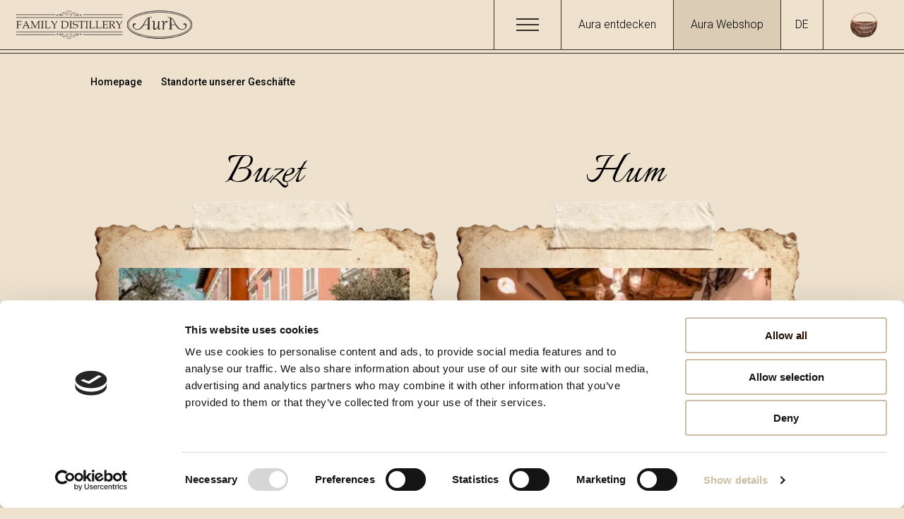

--- FILE ---
content_type: text/html;charset=utf-8
request_url: https://aura.hr/de/geschafte
body_size: 27673
content:
<!DOCTYPE html><html  dir="ltr" lang="de-DE"><head><meta charset="utf-8">
<meta name="viewport" content="width=device-width, initial-scale=1">
<script type="importmap">{"imports":{"#entry":"/_nuxt/3R1Yj3ge.js"}}</script>
<title>Aura Geschäfte | Aura</title>
<link rel="stylesheet" href="https://fonts.googleapis.com/css2?family=Italianno&family=Roboto:wght@300;400;500;700&display=swap">
<style>:root{--vc-clr-primary:#000;--vc-clr-secondary:#090f207f;--vc-clr-white:#fff}.carousel,.carousel *{box-sizing:border-box}.carousel{height:var(--vc-carousel-height);overscroll-behavior:none;position:relative;touch-action:pan-x pan-y pinch-zoom;z-index:1}.carousel.is-dragging{touch-action:none}.carousel__track{display:flex;gap:var(--vc-slide-gap);height:100%;list-style:none;margin:0;padding:0;position:relative;transition:transform ease-out;transition-duration:var(--vc-transition-duration);width:100%}.carousel__viewport{height:100%;overflow:hidden;width:100%}.carousel__sr-only{border:0;clip:rect(0,0,0,0);height:1px;margin:-1px;overflow:hidden;padding:0;position:absolute;width:1px}.carousel.is-rtl{direction:rtl}.carousel.is-ttb .carousel__track{flex-direction:column}.carousel.is-btt .carousel__track{flex-direction:column-reverse}.carousel.is-vertical .carousel__slide--clone:first-child{margin-block-start:var(--vc-cloned-offset)}.carousel:not(.is-vertical) .carousel__slide--clone:first-child{margin-inline-start:var(--vc-cloned-offset)}.carousel.is-effect-fade .carousel__track{display:grid;grid-template-columns:100%;grid-template-rows:100%;transition:none}.carousel.is-effect-fade .carousel__slide{grid-area:1/1;height:100%;opacity:0;pointer-events:none;transition:opacity ease-in-out;transition-duration:var(--vc-transition-duration);width:100%}.carousel.is-effect-fade .carousel__slide--active{opacity:1;pointer-events:auto}:root{--vc-icn-width:100%}.carousel__icon{fill:currentColor;height:var(--vc-icn-width);width:var(--vc-icn-width)}:root{--vc-nav-background:transparent;--vc-nav-border-radius:0;--vc-nav-color:var(--vc-clr-primary);--vc-nav-color-hover:var(--vc-clr-secondary);--vc-nav-height:30px;--vc-nav-width:30px}.carousel__next,.carousel__prev{align-items:center;background:var(--vc-nav-background);border:0;border-radius:var(--vc-nav-border-radius);color:var(--vc-nav-color);cursor:pointer;display:flex;font-size:var(--vc-nav-height);height:var(--vc-nav-height);inset-block-start:50%;justify-content:center;padding:0;position:absolute;transform:translateY(-50%);width:var(--vc-nav-width)}.carousel__next--disabled,.carousel__prev--disabled{cursor:not-allowed;opacity:.5}.carousel__next{inset-inline-end:0}.carousel__prev{inset-inline-start:0}.carousel.is-vertical{.carousel__next,.carousel__prev{inset-block-start:auto;inset-inline:auto 50%;transform:translate(50%)}&.is-ttb{.carousel__next{inset-block-end:0}.carousel__prev{inset-block-start:0}}&.is-btt{.carousel__next{inset-block-start:0}.carousel__prev{inset-block-end:0}}}@media(hover:hover){.carousel__next:hover,.carousel__prev:hover{color:var(--vc-nav-color-hover)}}:root{--vc-pgn-active-color:var(--vc-clr-primary);--vc-pgn-background-color:var(--vc-clr-secondary);--vc-pgn-border-radius:0;--vc-pgn-gap:6px;--vc-pgn-height:4px;--vc-png-bottom:10px;--vc-png-left:auto;--vc-png-right:10px;--vc-pgn-width:16px}.carousel__pagination{bottom:var(--vc-png-bottom);display:flex;gap:var(--vc-pgn-gap);justify-content:center;left:50%;list-style:none;margin:0;padding:0;position:absolute;transform:translate(-50%)}.carousel__pagination-button{background-color:var(--vc-pgn-background-color);border:0;border-radius:var(--vc-pgn-border-radius);cursor:pointer;display:block;height:var(--vc-pgn-height);margin:0;padding:0;width:var(--vc-pgn-width)}.carousel__pagination-button--active{background-color:var(--vc-pgn-active-color)}@media(hover:hover){.carousel__pagination-button:hover{background-color:var(--vc-pgn-active-color)}}.carousel.is-vertical{.carousel__pagination{bottom:50%;flex-direction:column;left:var(--vc-png-left);right:var(--vc-png-right);transform:translateY(50%)}.carousel__pagination-button{height:var(--vc-pgn-width);width:var(--vc-pgn-height)}}.carousel.is-btt .carousel__pagination{flex-direction:column-reverse}.carousel__slide{align-items:center;display:flex;flex-shrink:0;justify-content:center;margin:0;transform:translateZ(0)}</style>
<style>*{margin:0;padding:0;-webkit-tap-highlight-color:transparent}*,:after{box-sizing:border-box}html{text-size-adjust:100%}body{background-color:#eee2cf;font-family:Roboto,sans-serif;font-size:1rem;line-height:1.5;overflow-x:hidden}h1,h2,h3,h4,h5,h6{font-family:Italianno,serif;font-weight:400}a,button{font-family:Roboto,sans-serif}.noscroll{overflow:hidden}a{color:inherit;text-decoration:none;transition:all .2s}a:hover{color:#615a57}textarea{resize:vertical}.page-padding{padding-top:82px}.pointer{cursor:pointer}.global-bg{background-color:#eee2cf;background-image:url(/img/nofollow/bg-pattern-sm.png);background-repeat:repeat}.main-page-width{margin:0 auto;max-width:1920px}.no-scroll{overflow-y:hidden}@media(max-width:800px){.page-padding{padding-top:67px}}.btn{background:#0000;border:0;cursor:pointer;display:inline-block;text-align:center;text-decoration:none;touch-action:manipulation;transition:all .15s ease-in-out;-webkit-user-select:none;user-select:none;vertical-align:middle;white-space:nowrap}.btn--primary{background:url(/img/nofollow/bg-button.png);background-repeat:no-repeat;background-size:100% 100%;color:#260d03;font-size:14px;font-weight:500;min-width:145px;padding:16px}.btn--primary:hover{color:#260d03;filter:brightness(.9) sepia(.4)}.btn--secondary{border:1px solid #615a57;color:#615a57;font-size:14px;padding:10px 12px}.btn--secondary:hover{color:#260d03}.btn--secondary--dark{background-color:#352c28;color:#f4efe7}.btn--secondary--dark:hover{background-color:#615a57;color:#fff}.btn--tertiary{align-items:center;background-color:#615a57;border:1px solid #615a57;border-radius:20px;color:#ebe4d8;display:flex;padding:8px 12px}.btn--tertiary:hover{background-color:#908986}.btn--tertiary--alert{border:1px solid #d3373c;border-radius:20px;color:#d3373c;font-weight:500;padding:8px 12px}.btn--tertiary--alert:hover{background-color:#ebe4d8}.btn--lg,.btn--md,.btn--sm{color:#fff}.btn--disabled{pointer-events:none}.btn--w-icon{align-items:baseline;display:flex}.link-underline{position:relative}.link-underline:before{background-color:#de1c22;border-color:#0000;border-radius:4px;bottom:-4px;content:"";height:1px;left:-8px;position:absolute;transition:all .15s;width:0}.link-underline.router-link-exact-active:before{border:1px solid #de1c22;width:calc(100% + 52px)}.checkbox-item{cursor:pointer;display:block;padding-left:36px;position:relative;width:100%}.checkbox-item input[type=checkbox],.checkbox-item input[type=radio]{cursor:pointer;height:1px;left:0;opacity:0;pointer-events:none;position:absolute;top:50%;width:1px}.checkbox-item .checkmark{border:1px solid #615a57;border-radius:6px;height:24px;left:0;position:absolute;top:49%;transform:translateY(-55%);width:24px}.checkbox-item .checkmark--radio{border-radius:50%}.checkbox-item:hover input~.checkmark{background-color:#f4efe7}.checkbox-item input:checked~.checkmark{background-color:#260d03}.checkbox-item .checkmark:after,.checkbox-item .checkmark:before{content:"";display:none;position:absolute}.checkbox-item input:checked~.checkmark:after{background-color:#f4efe7;bottom:7px;display:block;height:2px;right:10px;transform:rotate(45deg);width:8px}.checkbox-item input:checked~.checkmark:before{background-color:#f4efe7;bottom:10px;display:block;height:2px;right:2px;transform:rotate(125deg);width:12px}.input{background-color:initial;border:1px solid #352c28;color:#352c28;display:inline-block;font-family:Roboto,sans-serif;margin:0;padding:16px;text-decoration:none;vertical-align:middle;white-space:nowrap}.overlay{background-color:#2025325c;height:100%;left:0;position:fixed;top:0;width:100%;z-index:12}.overlay__close-btn{position:absolute;right:50px;top:50px}.modal{align-items:center;background-color:#2f3031b3;display:flex;justify-content:center;padding:24px;position:fixed;z-index:10}.modal,.modal__behind{height:100%;left:0;top:0;width:100%}.modal__behind{position:absolute;z-index:0}.modal__close{background-color:#fff;cursor:pointer;display:flex;padding:8px;position:absolute;right:40px;top:40px;z-index:6}.modal__inner{height:100%;width:100%}@media(max-width:800px){.modal__close{height:40px;right:24px;top:11px;width:40px}}body:not(.user-is-tabbing) a:focus,body:not(.user-is-tabbing) button:focus,body:not(.user-is-tabbing) input:focus,body:not(.user-is-tabbing) select:focus,body:not(.user-is-tabbing) textarea:focus,button:focus,select:focus{outline:none}.text-input:focus{outline:1px solid #aaa}body.user-is-tabbing :focus{outline:1px solid #000!important}.carousel__item,.carousel__slide,.carousel__track,.carousel__viewport{height:100%}.product__slider .carousel__item{padding:0 4px;width:100%}.stores-gallery .carousel__prev{left:-10%}.stores-gallery .carousel__prev img{filter:invert(1)}.stores-gallery .carousel__next{right:-10%}.stores-gallery .carousel__next img{filter:invert(1)}.others .carousel__slide{padding:0 32px}@media(max-width:1200px){.others .carousel__slide{padding:0 12px}}@media(max-width:700px){.others .carousel__slide{padding:0 12px 0 0}}.others .carousel__track{align-items:flex-start}.others .product{text-align:left;width:100%}.others .product__img{padding:3%!important}.others .product__img__wrap{max-width:274px;padding-bottom:15%!important}.others .product__img__bg{object-fit:unset!important;padding:0!important}.others .carousel__prev{left:unset;right:80px}.others .carousel__next,.others .carousel__prev{border:1px solid #260d03;height:60px;width:60px}@media(max-width:700px){.others .carousel__prev{left:0;right:unset}.others .carousel__next{right:24px}.others .carousel__next,.others .carousel__prev{margin:0;width:45%}}.img-gallery{height:34vw;margin:24px 0;max-height:700px}.img-gallery,.img-gallery__slide{position:relative}.img-gallery__img{height:100%;left:0;object-fit:cover;padding-right:24px;position:absolute;top:0;width:100%}.gallery-full{position:relative}.gallery-full .carousel{height:100%;width:100%}.carousel__pagination{width:100%}.carousel__pagination-button{background-color:initial!important;border:1px solid #a64f21!important;border-radius:50%!important;height:10px!important;margin:3px;width:10px!important}.carousel__pagination-button--active{background-color:#a64f21!important}.nav-center .carousel__next,.nav-center .carousel__prev{bottom:-70px;position:absolute;top:unset}.nav-center .carousel__next img,.nav-center .carousel__prev img{height:41px;width:140px}.nav-center .carousel__prev{left:30%}.nav-center .carousel__next{right:30%}.nav-center .carousel__pagination{bottom:-50px!important}@media(max-width:1200px){.nav-center .carousel__prev{left:24%}.nav-center .carousel__next{right:24%}}@media(max-width:800px){.nav-center .carousel__pagination{margin-top:28px!important}.nav-center .carousel__pagination-button{padding:2px}.nav-center .carousel__next img,.nav-center .carousel__prev img{height:28px;width:90px}.nav-center .carousel__next{right:28px}.nav-center .carousel__prev{left:28px}}.img-gallery-nav{bottom:-65px;height:50px;left:0;position:absolute;width:300px}.img-gallery-nav .button-next,.img-gallery-nav .button-prev{width:100%}.img-gallery-nav .carousel__next,.img-gallery-nav .carousel__prev{width:40%}.gallery-nav{bottom:-17vw;display:flex;height:40px;justify-content:space-between;position:absolute;width:100%}.gallery-nav .button-next,.gallery-nav .button-prev{width:100%}.gallery-nav .carousel__next,.gallery-nav .carousel__prev{height:40px;width:140px}.the-gallery{padding:40px 0 80px}.the-gallery__intro,.the-gallery__padding{padding:0 10%}.the-gallery__title{padding:60px 0 40px;text-align:center}.the-gallery__line{width:100%}.the-gallery__slider{padding-bottom:100px}.the-gallery__slider .carousel__slide{padding:8px}.the-gallery__imgs{padding-bottom:180px}.the-gallery__main{height:47vw;max-height:900px}.the-gallery__main__img{height:100%;object-fit:cover;width:100%}.the-gallery__thumbs{height:12vw;margin-top:16px;max-height:200px}.the-gallery__thumbs__img{cursor:pointer;height:100%;object-fit:cover;width:100%}.the-gallery__videos{padding-left:10%}.the-gallery__video{height:47vw;margin:24px 0;max-height:1000px;width:100%}.the-gallery-nav{display:flex;height:40px;justify-content:space-between;left:-10vw;position:absolute;top:50%;width:99vw}.the-gallery-nav .button-next,.the-gallery-nav .button-prev{width:100%}.the-gallery-nav .carousel__next,.the-gallery-nav .carousel__prev{height:40px;width:140px}.portrait-img{border:1px solid #cebea5;object-fit:contain}.slider-active{box-shadow:0 0 1px 2px #e86825}.no-data{min-height:50vh;padding:60px 10%}@media(max-width:1400px){.the-gallery-nav .carousel__next,.the-gallery-nav .carousel__prev{width:110px}}@media(max-width:1200px){.the-gallery{padding:40px 0}.the-gallery__intro{padding:0 24px}.the-gallery__title{padding:24px 0 4px}.the-gallery__name{padding-bottom:12px}.the-gallery__imgs{padding-bottom:120px}.the-gallery__thumbs{margin-top:4px}}@media(max-width:800px){.the-gallery{padding:0}.the-gallery__padding{padding:0 16px}.the-gallery__slider{padding-bottom:80px}.the-gallery__main{height:70vw}.the-gallery__thumbs{height:15vw}.the-gallery__videos{padding-left:16px}.the-gallery__video{height:60vw}.the-gallery-nav{bottom:-31%;left:0;top:unset;width:100%}}@media(min-width:2000px){.the-gallery__videos{padding-right:10%}}@media(max-width:1200px){.img-gallery{height:36vw}}@media(max-width:900px){.gallery-nav{bottom:-20vw}}@media(max-width:800px){.stores-gallery .carousel__prev{bottom:0;left:20px;top:unset}.stores-gallery .carousel__prev img{filter:invert(1)}.stores-gallery .carousel__next{bottom:0;right:20px;top:unset}.stores-gallery .carousel__next img{filter:invert(1)}.banner .carousel__next,.banner .carousel__prev,.cocktails .carousel__next,.cocktails .carousel__prev{display:none}.img-gallery{height:66vw;margin:12px 0}.img-gallery__img{padding-right:8px}.img-gallery-nav{bottom:-45px;height:40px;left:0;width:93%}.img-gallery-nav .carousel__next,.img-gallery-nav .carousel__prev{margin:0;width:unset}.img-gallery-nav .carousel__next img,.img-gallery-nav .carousel__prev img{height:30px}.gallery-nav{bottom:-31%}.gallery-nav .carousel__next,.gallery-nav .carousel__prev{margin:0;width:78px}.the-gallery__slider .carousel__slide{padding:2px}}@media(max-width:600px){.gallery-nav,.the-gallery-nav{bottom:-28vw}.the-gallery-nav .carousel__next,.the-gallery-nav .carousel__prev{margin:0;width:78px}}.cocktails-ingredients ul{list-style:none!important}@media(min-width:1900px){.gallery-nav{bottom:-32%}}.fs-xs{font-size:12px;line-height:1.33}@media(min-width:400px)and (max-width:900px){.fs-xs{font-size:12px}}@media(min-width:900px)and (max-width:1600px){.fs-xs{font-size:12px}}@media(min-width:1600px){.fs-xs{font-size:12px}}.fs-sm{font-size:14px;line-height:1.43}@media(min-width:400px)and (max-width:900px){.fs-sm{font-size:14px}}@media(min-width:900px)and (max-width:1600px){.fs-sm{font-size:14px}}@media(min-width:1600px){.fs-sm{font-size:14px}}.fs-base{font-size:16px;line-height:1.5}@media(min-width:400px)and (max-width:900px){.fs-base{font-size:16px}}@media(min-width:900px)and (max-width:1600px){.fs-base{font-size:16px}}@media(min-width:1600px){.fs-base{font-size:16px}}.fs-md{font-size:22px;line-height:1.14}@media(min-width:400px)and (max-width:900px){.fs-md{font-size:22px}}@media(min-width:900px)and (max-width:1600px){.fs-md{font-size:22px}}@media(min-width:1600px){.fs-md{font-size:22px}}.fs-lg{font-size:31px;line-height:1.04}@media(min-width:400px)and (max-width:900px){.fs-lg{font-size:31px}}@media(min-width:900px)and (max-width:1600px){.fs-lg{font-size:31px}}@media(min-width:1600px){.fs-lg{font-size:31px}}.fs-xl{font-size:42px;line-height:.89}@media(min-width:400px)and (max-width:900px){.fs-xl{font-size:42px}}@media(min-width:900px)and (max-width:1600px){.fs-xl{font-size:42px}}@media(min-width:1600px){.fs-xl{font-size:42px}}.fs-2xl{font-size:51px;line-height:.95}@media(min-width:400px)and (max-width:900px){.fs-2xl{font-size:51px}}@media(min-width:900px)and (max-width:1600px){.fs-2xl{font-size:51px}}@media(min-width:1600px){.fs-2xl{font-size:51px}}.fs-3xl{font-size:67px;line-height:.81}@media(min-width:400px)and (max-width:900px){.fs-3xl{font-size:67px}}@media(min-width:900px)and (max-width:1600px){.fs-3xl{font-size:67px}}@media(min-width:1600px){.fs-3xl{font-size:67px}}.fs-4xl{font-size:105px;line-height:.75}@media(min-width:400px)and (max-width:900px){.fs-4xl{font-size:105px}}@media(min-width:900px)and (max-width:1600px){.fs-4xl{font-size:105px}}@media(min-width:1600px){.fs-4xl{font-size:105px}}@media(max-width:600px){.fs-md{font-size:19px;line-height:1.38}}@media(max-width:600px)and (min-width:400px)and (max-width:900px){.fs-md{font-size:19px}}@media(max-width:600px)and (min-width:900px)and (max-width:1600px){.fs-md{font-size:19px}}@media(max-width:600px)and (min-width:1600px){.fs-md{font-size:19px}}@media(max-width:600px){.fs-lg{font-size:29px;line-height:1.04}}@media(max-width:600px)and (min-width:400px)and (max-width:900px){.fs-lg{font-size:29px}}@media(max-width:600px)and (min-width:900px)and (max-width:1600px){.fs-lg{font-size:29px}}@media(max-width:600px)and (min-width:1600px){.fs-lg{font-size:29px}}@media(max-width:600px){.fs-xl{font-size:37px;line-height:.96}}@media(max-width:600px)and (min-width:400px)and (max-width:900px){.fs-xl{font-size:37px}}@media(max-width:600px)and (min-width:900px)and (max-width:1600px){.fs-xl{font-size:37px}}@media(max-width:600px)and (min-width:1600px){.fs-xl{font-size:37px}}@media(max-width:600px){.fs-2xl{font-size:45px;line-height:.93}}@media(max-width:600px)and (min-width:400px)and (max-width:900px){.fs-2xl{font-size:45px}}@media(max-width:600px)and (min-width:900px)and (max-width:1600px){.fs-2xl{font-size:45px}}@media(max-width:600px)and (min-width:1600px){.fs-2xl{font-size:45px}}@media(max-width:600px){.fs-3xl{font-size:59px;line-height:.72}}@media(max-width:600px)and (min-width:400px)and (max-width:900px){.fs-3xl{font-size:59px}}@media(max-width:600px)and (min-width:900px)and (max-width:1600px){.fs-3xl{font-size:59px}}@media(max-width:600px)and (min-width:1600px){.fs-3xl{font-size:59px}}@media(max-width:600px){.fs-4xl{font-size:76px;line-height:.86}}@media(max-width:600px)and (min-width:400px)and (max-width:900px){.fs-4xl{font-size:76px}}@media(max-width:600px)and (min-width:900px)and (max-width:1600px){.fs-4xl{font-size:76px}}@media(max-width:600px)and (min-width:1600px){.fs-4xl{font-size:76px}}.hor-center{margin-left:auto;margin-right:auto}.vis-hidden{max-height:1px;max-width:1px;opacity:0;pointer-events:none;position:absolute}.center{align-items:center;display:flex;justify-content:center}.m-0{margin:0}.p-0{padding:0}.mt-xxs{margin-top:4px}.mt-xs{margin-top:8px}.mt-sm{margin-top:12px}.mt-md{margin-top:16px}.mt-lg{margin-top:24px}.mt-xl{margin-top:32px}.mt-2xl{margin-top:40px}.mt-3xl{margin-top:48px}.mt-4xl{margin-top:56px}.mt-5xl{margin-top:64px}.mt-6xl{margin-top:72px}.mr-xxs{margin-right:4px}.mr-xs{margin-right:8px}.mr-sm{margin-right:12px}.mr-md{margin-right:16px}.mr-lg{margin-right:24px}.mr-xl{margin-right:32px}.mr-2xl{margin-right:40px}.mr-3xl{margin-right:48px}.mr-4xl{margin-right:56px}.mr-5xl{margin-right:64px}.mr-6xl{margin-right:72px}.mb-xxs{margin-bottom:4px}.mb-xs{margin-bottom:8px}.mb-sm{margin-bottom:12px}.mb-md{margin-bottom:16px}.mb-lg{margin-bottom:24px}.mb-xl{margin-bottom:32px}.mb-2xl{margin-bottom:40px}.mb-3xl{margin-bottom:48px}.mb-4xl{margin-bottom:56px}.mb-5xl{margin-bottom:64px}.mb-6xl{margin-bottom:72px}.ml-xxs{margin-left:4px}.ml-xs{margin-left:8px}.ml-sm{margin-left:12px}.ml-md{margin-left:16px}.ml-lg{margin-left:24px}.ml-xl{margin-left:32px}.ml-2xl{margin-left:40px}.ml-3xl{margin-left:48px}.ml-4xl{margin-left:56px}.ml-5xl{margin-left:64px}.ml-6xl{margin-left:72px}.mlr-xxs{margin-left:4px;margin-right:4px}.mlr-xs{margin-left:8px;margin-right:8px}.mlr-sm{margin-left:12px;margin-right:12px}.mlr-md{margin-left:16px;margin-right:16px}.mlr-lg{margin-left:24px;margin-right:24px}.mlr-xl{margin-left:32px;margin-right:32px}.mlr-2xl{margin-left:40px;margin-right:40px}.mlr-3xl{margin-left:48px;margin-right:48px}.mlr-4xl{margin-left:56px;margin-right:56px}.mlr-5xl{margin-left:64px;margin-right:64px}.mlr-6xl{margin-left:72px;margin-right:72px}.mtb-xxs{margin-bottom:4px;margin-top:4px}.mtb-xs{margin-bottom:8px;margin-top:8px}.mtb-sm{margin-bottom:12px;margin-top:12px}.mtb-md{margin-bottom:16px;margin-top:16px}.mtb-lg{margin-bottom:24px;margin-top:24px}.mtb-xl{margin-bottom:32px;margin-top:32px}.mtb-2xl{margin-bottom:40px;margin-top:40px}.mtb-3xl{margin-bottom:48px;margin-top:48px}.mtb-4xl{margin-bottom:56px;margin-top:56px}.mtb-5xl{margin-bottom:64px;margin-top:64px}.mtb-6xl{margin-bottom:72px;margin-top:72px}.pt-xxs{padding-top:4px}.pt-xs{padding-top:8px}.pt-sm{padding-top:12px}.pt-md{padding-top:16px}.pt-lg{padding-top:24px}.pt-xl{padding-top:32px}.pt-2xl{padding-top:40px}.pt-3xl{padding-top:48px}.pt-4xl{padding-top:56px}.pt-5xl{padding-top:64px}.pt-6xl{padding-top:72px}.pr-xxs{padding-right:4px}.pr-xs{padding-right:8px}.pr-sm{padding-right:12px}.pr-md{padding-right:16px}.pr-lg{padding-right:24px}.pr-xl{padding-right:32px}.pr-2xl{padding-right:40px}.pr-3xl{padding-right:48px}.pr-4xl{padding-right:56px}.pr-5xl{padding-right:64px}.pr-6xl{padding-right:72px}.pb-xxs{padding-bottom:4px}.pb-xs{padding-bottom:8px}.pb-sm{padding-bottom:12px}.pb-md{padding-bottom:16px}.pb-lg{padding-bottom:24px}.pb-xl{padding-bottom:32px}.pb-2xl{padding-bottom:40px}.pb-3xl{padding-bottom:48px}.pb-4xl{padding-bottom:56px}.pb-5xl{padding-bottom:64px}.pb-6xl{padding-bottom:72px}.pl-xxs{padding-left:4px}.pl-xs{padding-left:8px}.pl-sm{padding-left:12px}.pl-md{padding-left:16px}.pl-lg{padding-left:24px}.pl-xl{padding-left:32px}.pl-2xl{padding-left:40px}.pl-3xl{padding-left:48px}.pl-4xl{padding-left:56px}.pl-5xl{padding-left:64px}.pl-6xl{padding-left:72px}.plr-xxs{padding-left:4px;padding-right:4px}.plr-xs{padding-left:8px;padding-right:8px}.plr-sm{padding-left:12px;padding-right:12px}.plr-md{padding-left:16px;padding-right:16px}.plr-lg{padding-left:24px;padding-right:24px}.plr-xl{padding-left:32px;padding-right:32px}.plr-2xl{padding-left:40px;padding-right:40px}.plr-3xl{padding-left:48px;padding-right:48px}.plr-4xl{padding-left:56px;padding-right:56px}.plr-5xl{padding-left:64px;padding-right:64px}.plr-6xl{padding-left:72px;padding-right:72px}.ptb-xxs{padding-bottom:4px;padding-top:4px}.ptb-xs{padding-bottom:8px;padding-top:8px}.ptb-sm{padding-bottom:12px;padding-top:12px}.ptb-md{padding-bottom:16px;padding-top:16px}.ptb-lg{padding-bottom:24px;padding-top:24px}.ptb-xl{padding-bottom:32px;padding-top:32px}.ptb-2xl{padding-bottom:40px;padding-top:40px}.ptb-3xl{padding-bottom:48px;padding-top:48px}.ptb-4xl{padding-bottom:56px;padding-top:56px}.ptb-5xl{padding-bottom:64px;padding-top:64px}.ptb-6xl{padding-bottom:72px;padding-top:72px}.plr-main{padding-left:10%;padding-right:10%}@media(max-width:1200px){.plr-main{padding-left:24px;padding-right:24px}}.txt-align-c{text-align:center}.txt-align-l{text-align:left}.txt-align-r{text-align:right}.txt-caps{text-transform:uppercase}.txt-underline{text-decoration:underline}.fw-light{font-weight:300}.fw-normal{font-weight:400}.fw-medium{font-weight:500}.fw-bold{font-weight:700}.ff-serif{font-family:Italianno,serif}.ff-sans{font-family:Roboto,sans-serif}.u-flex{display:flex}.u-flex--if{display:inline-flex}.u-flex-fd--r{flex-direction:row}.u-flex-fd--rr{flex-direction:row-reverse}.u-flex-fd--c{flex-direction:column}.u-flex-fd--cr{flex-direction:column-reverse}.u-flex-fw--n{flex-wrap:nowrap}.u-flex-fw--w{flex-wrap:wrap}.u-flex-fw--wr{flex-wrap:wrap-reverse}.u-flex-jc--fe{justify-content:flex-end}.u-flex-jc--fs{justify-content:flex-start}.u-flex-jc--c{justify-content:center}.u-flex-jc--sa{justify-content:space-around}.u-flex-jc--sb{justify-content:space-between}.u-flex-ai--fs{align-items:flex-start}.u-flex-ai--c{align-items:center}.u-flex-ai--fe{align-items:flex-end}.u-flex-ai--s{align-items:stretch}.u-flex-ai--b{align-items:baseline}.u-flex-fg--0{flex-grow:0}.u-flex-fg--1{flex-grow:1}.u-flex-fs--0{flex-shrink:0}.u-flex-fs--1{flex-shrink:1}.u-flex-fb--a{flex-basis:auto}.u-flex-fb--0{flex-basis:0}.u-flex-as--a{align-self:auto}.u-flex-as--fs{align-self:flex-start}.u-flex-as--c{align-self:center}.u-flex-as--fe{align-self:flex-end}.u-flex-as--s{align-self:stretch}.u-flex-as--b{align-self:baseline}.u-grid{display:grid;gap:25px}.u-grid-6{grid-template-columns:repeat(6,1fr)}.u-grid-4{grid-template-columns:repeat(4,1fr)}.u-grid-3{grid-template-columns:repeat(3,1fr)}.u-grid-2{grid-template-columns:repeat(2,1fr)}@media(max-width:900px){.u-grid-md{display:grid;grid-gap:16px}.u-grid-2-md{grid-template-columns:repeat(2,1fr)}.u-grid-3-md{grid-template-columns:repeat(3,1fr)}.u-grid-4-md{grid-template-columns:repeat(4,1fr)}}@media(max-width:600px){.u-grid-sm{display:grid;grid-gap:8px}.u-grid-1-sm{grid-template-columns:repeat(1,1fr)}.u-grid-2-sm{grid-template-columns:repeat(2,1fr)}.u-grid-3-sm{grid-template-columns:repeat(3,1fr)}}.page-enter-active,.page-leave-active{transition:opacity .3s}.page-enter,.page-leave-active{opacity:0}.fadeFromUp-enter-active,.fadeFromUp-leave-active{transition:all .3s ease}.fadeFromUp-enter,.fadeFromUp-enter-from,.fadeFromUp-leave-to{opacity:0;pointer-events:none;transform:translateY(-10px);transition:all .3s ease}.fadeFromLeft-enter-active,.fadeFromLeft-leave-active{transition:all .5s ease}.fadeFromLeft-enter,.fadeFromLeft-enter-from,.fadeFromLeft-leave-to{opacity:0;pointer-events:none;transform:translate(-10px);transition:all .5s ease}.fromRight-enter-active,.fromRight-leave-active{transition:all .3s ease}.fromRight-enter,.fromRight-enter-from,.fromRight-leave-to{opacity:0;pointer-events:none;transform:translate(100%);transition:all .3s ease}.fadeMenu-enter-active,.fadeMenu-leave-active{transition:all .4s ease}.fadeMenu-enter,.fadeMenu-enter-from,.fadeMenu-leave-to{opacity:0;pointer-events:none;transform:translateY(-100px);transition:all .3s ease}.list-enter-active,.list-leave-active,.list-move{transition:all .3s ease}.list-enter-from,.list-leave-to{opacity:0;transform:translate(30px)}.list-leave-active{position:absolute}.txt-color-primary100{color:#cebea5}.txt-color-primary80{color:#eee2cf}.txt-color-gray100{color:#260d03}.txt-color-gray80{color:#352c28}.txt-color-gray60{color:#615a57}.txt-color-gray20{color:#908986}.txt-color-white{color:#fff}.txt-color-success100{color:#5e8116}.txt-color-success80{color:#88b823}.txt-color-warning100{color:#a64f21}.txt-color-warning80{color:#e86825}.txt-color-alert100{color:#9f1b1f}.txt-color-alert80{color:#d3373c}.bg-color-primary100{background-color:#cebea5}.bg-color-primary80{background-color:#eee2cf}.bg-color-gray100{background-color:#260d03}.bg-color-gray80{background-color:#352c28}.bg-color-gray60{background-color:#615a57}.bg-color-gray20{background-color:#908986}.bg-color-white{background-color:#fff}.bg-color-success100{background-color:#5e8116}.bg-color-success80{background-color:#88b823}.bg-color-warning100{background-color:#a64f21}.bg-color-warning80{background-color:#e86825}.bg-color-alert100{background-color:#9f1b1f}.bg-color-alert80{background-color:#d3373c}.scrollbar{scrollbar-color:#cebea5 #f4efe7;scrollbar-width:thin}.scrollbar::-webkit-scrollbar-track{background-color:#f4efe7;border-radius:10px}.scrollbar::-webkit-scrollbar{background-color:#f4efe7;height:6px;width:6px}.scrollbar::-webkit-scrollbar-thumb{background-color:#cebea5;border-radius:10px}.scrollbar--invisible::-webkit-scrollbar{height:0}@font-face{font-display:block;font-family:icomoon;font-style:normal;font-weight:400;src:url(/_nuxt/icomoon.i-32hg8w.eot?rmv580);src:url(/_nuxt/icomoon.i-32hg8w.eot?rmv580#iefix) format("embedded-opentype"),url(/_nuxt/icomoon.D0QHNSSm.ttf?rmv580) format("truetype"),url(/_nuxt/icomoon.D5xKvIkP.woff?rmv580) format("woff"),url(/_nuxt/icomoon.BlBiG2-P.svg?rmv580#icomoon) format("svg")}[class*=" icon-"],[class^=icon-]{font-family:icomoon,sans-serif!important;speak:never;font-style:normal;font-variant:normal;font-weight:400;line-height:1;text-transform:none;-webkit-font-smoothing:antialiased;-moz-osx-font-smoothing:grayscale}.icon-download:before{content:""}.icon-chevron-right:before{content:""}.icon-chevron-down:before{content:""}.icon-to-top:before{content:""}.icon-chevron-up:before{content:""}.icon-chevron-left:before{content:""}.icon-check:before{content:""}.icon-facebook:before{content:""}.icon-instagram:before{content:""}.icon-tripadvisor:before{content:""}.icon-youtube:before{content:""}.side-cart{box-shadow:1px 1px 10px #585757;display:flex;flex-direction:column;height:100vh;padding:24px;position:fixed;right:0;top:0;transition:all .5s;width:400px;z-index:20}.side-cart__header{align-items:flex-start;display:flex;justify-content:space-between;padding:8px 0 24px}.side-cart__header__close{cursor:pointer;height:24px;padding-left:12px}.side-cart__list{flex-grow:1;overflow-y:auto}.side-cart__footer{border-top:1px solid #c3bebb;padding-top:16px}.side-cart__btns{display:flex;gap:8px;justify-content:space-between;padding-top:16px}.side-cart__btns .btn{flex:1}.sidecart-item{align-items:center;border:1px solid #c3bebb;display:flex;justify-content:space-between;padding:8px}.sidecart-item__featured{border:1px solid #c3bebb;border-radius:4px;height:80px;position:relative;width:62px}.sidecart-item__featured__img{height:100%;object-fit:contain;padding:0 2px;position:relative;width:62px}.sidecart-item__featured__bg{height:100%;position:absolute;width:60px}.sidecart-item__info{text-align:left;width:calc(100% - 70px)}.cart-item{border:none;border-top:1px solid #c3bebb;padding:12px;width:100%}.cart-item .sidecart-item__half{align-items:center;display:flex;justify-content:space-between;width:50%}.cart-item .sidecart-item__half:first-child{justify-content:flex-start}.cart-item .sidecart-item__price{align-items:center;display:flex;justify-content:space-between;width:80%}.quantity{align-items:center;border:1px solid #c3bebb;display:flex;height:32px;justify-content:center;margin-right:4px}.quantity__input{background-color:initial;border:none;cursor:text;font-size:16px;height:100%;text-align:center;width:42px}.quantity__btn{cursor:pointer;font-size:20px;text-align:center;width:26px}.quantity__btn--minus{font-size:26px}.quantity__btn:hover{color:#615a57}.quantity::selection{background:#0000}.product .quantity{height:58px;margin-right:12px}.product .quantity__input{width:50px}.product .quantity__btn{width:40px}@media(max-width:700px){.sidecart-item__price .quantity{margin-right:0;margin-top:8px}.cart-item{padding:12px 0}.cart-item .sidecart-item__price{flex-direction:column-reverse}}@media(max-width:500px){.side-cart{width:100%}.side-cart__header{padding:4px 0 16px}}.checkout{align-items:flex-start;min-height:calc(100vh - 170px);padding:40px 0}.checkout,.checkout__header{display:flex;justify-content:space-between}.checkout__header{align-items:center;padding:12px 6%}.checkout__header__back{align-items:center;display:flex}.checkout__header__logo{height:50px;margin:0 12px}.checkout__header__secure{align-items:center;color:#5e8116;display:flex}.checkout__footer{border-top:1px solid #352c28;justify-content:space-between;margin:0 6%;padding-bottom:8px}.checkout__footer,.checkout__footer__cards{align-items:center;display:flex}.checkout__footer__cards__card{height:56px;margin-right:4px;object-fit:contain;width:60px}.checkout__footer__cards__corvus{height:25px;margin-right:16px;object-fit:contain;width:116px}.checkout__data{padding:0 48px 24px 10%;width:50%}.checkout__data__box{padding-bottom:16px}.checkout__data__box__header{align-items:center;background-color:#f4efe7;display:flex;justify-content:space-between;padding:20px 24px}.checkout__data__box__title{align-items:center;display:flex;font-weight:700}.checkout__data__box__circle{align-items:center;background-color:#352c28;border-radius:50%;color:#fff;display:flex;height:52px;justify-content:center;margin-right:16px;width:52px}.checkout__data__box__inputs{background-color:#f4efe7;padding:12px 24px}.checkout__data__box__payway{border:1px solid #c3bebb;margin-bottom:12px}.checkout__data__box__payway__item{border-bottom:1px solid #c3bebb;padding:12px}.checkout__data__box__payway__item .checkbox-item{margin:0}.checkout__data__box__payway__item:last-child{border:none;padding:24px 12px}.checkout__data__box__cards{align-items:center;display:flex;justify-content:space-between}.checkout__data__box__cards .checkout__footer__cards__corvus{height:32px;width:150px}.checkout__data__box__cards .checkout__footer__cards__card{margin-right:0;width:54px}.checkout__data__box__btn{background-color:#f4efe7;padding:0 24px 24px}.checkout__data__summary{background-color:#f4efe7;display:flex;justify-content:space-between;padding:0 24px 20px}.checkout__data__summary div{flex:1}.checkout__right{margin-bottom:24px;width:50%}.checkout__cart{background-color:#f4efe7;padding:24px 20% 24px 24px}.checkout__cart__total{border-top:1px solid #c3bebb;margin-top:8px;padding-top:16px}.checkout__cart__list{max-height:400px;overflow-y:auto}.checkout__cart__list .cart-item{padding:8px 0}.checkout__coupon{background-color:#f4efe7;margin-bottom:24px;padding:24px 20% 32px 24px}.checkout__coupon__input{border-radius:50px;margin:0!important}.checkout__coupon__input__wrap{position:relative}.checkout__coupon__msg{bottom:-22px;color:#e86825;left:18px;position:absolute}.checkout__coupon__btn{background-color:#e86825;border-color:#0000;border-radius:50px;height:90%;position:absolute;right:3px;top:5%}.checkout__coupon__btn:hover{background-color:#bc4000}.checkout .input{color:#260d03;font-size:16px;margin-bottom:16px;width:100%}.checkout .sidecart-item{border:none}.inputs-row{display:flex;justify-content:space-between;margin-bottom:12px;position:relative;width:100%}.inputs-row .input{width:49%}.input-note{bottom:-2px;color:#352c28;left:55%;position:absolute}.desktop-hide{display:none}.total-row__total{border-top:1px solid #c3bebb}.total-row p:last-child{text-align:right}.multiselect-placeholder{color:#615a57!important}.multiselect-search{background-color:initial!important}.multiselect.is-active{box-shadow:none!important}.input-city{width:60%!important}.input-zip{margin-left:2%;width:38%!important}@media(max-width:1400px){.checkout__data{padding-left:24px;padding-right:24px}}@media(max-width:1200px){.checkout__header{padding:12px 24px}.checkout__data{width:55%}.checkout__data__summary{flex-wrap:wrap}.checkout__right{width:45%}.checkout__cart{padding:24px}.checkout__coupon{padding:16px 24px 32px}.checkout__footer{margin:0 24px}.checkout__footer__cards__card{height:44px;margin-right:0;width:46px}}@media(max-width:1000px){.inputs-row{flex-direction:column}.inputs-row .input{width:100%}.input-note{left:0;right:unset}.input-city,.input-zip{margin-left:0;width:100%!important}.checkout__footer{border:none;flex-direction:column}.checkout__footer__cards{order:1}.checkout__footer__cards__corvus{margin-right:4px}.checkout__footer__copy{order:2}.checkout__footer__lloyds{order:3}}@media(max-width:850px){.checkout{flex-direction:column-reverse;justify-content:flex-end;padding:0 0 24px}.checkout__header{justify-content:center}.checkout__header__back,.checkout__header__secure{display:none}.checkout__data{padding-left:16px;padding-right:16px;width:100%}.checkout__data__box{border-bottom:1px solid #c3bebb;padding-bottom:0}.checkout__data__box__inner{padding-bottom:24px}.checkout__data__box__circle{height:36px;margin-right:12px;width:36px}.checkout__data__box__header{background-color:initial;padding:20px 0}.checkout__data__box__inputs{margin-bottom:12px;padding:20px 12px 4px}.checkout__data__box__payway__item{padding:18px 12px}.checkout__data__box__cards .checkout__footer__cards__card{display:none}.checkout__data__box__btn{background-color:initial;padding:0}.checkout__data__summary{display:none}.checkout__right{width:100%}.checkout__cart{padding:24px 16px}.checkout__cart__header{display:flex;justify-content:space-between}.checkout__cart__title{font-size:30px;padding:0}.checkout__cart .total-additional{display:none}.checkout__coupon{margin-bottom:8px;padding:16px 16px 32px}.checkout .btn--secondary{width:100%}.total-row .fs-sm{font-size:12px}.total-row__total{border-bottom:1px solid #c3bebb;padding-bottom:8px}.desktop-hide{display:block}}[data-aos=fade-up]{transform:translate3d(0,20px,0)!important}[data-aos=fade-up].aos-animate{transform:translateZ(0)!important}[data-aos=custom-herbs]{opacity:0;transform:skew(45deg);transition-duration:3s;transition-property:transform,opacity}[data-aos=custom-herbs].aos-animate{opacity:1;transform:skew(0)}[data-aos=custom-scale-out]{opacity:0;transform:scale(.8);transition-property:all}[data-aos=custom-scale-out].aos-animate{opacity:1;transform:scale(1)}.loader-line{animation:line-width 10s infinite;background-color:#908986;height:1px;margin:20px auto;width:80%}@keyframes line-width{0%{width:0}to{width:80%}}.gdpr{margin:0 auto;padding:175px 0 100px;width:900px}.gdpr__title{margin:35px 0 15px}.gdpr__txt{margin-bottom:20px}.gdpr__list__item{list-style-type:disc}.gdpr__link{color:#cebea5;display:block;margin:20px 0;transition:all .3s}.gdpr__link:hover{color:#eee2cf}.gdpr__table{border:1px solid #cebea5;margin-bottom:30px}.gdpr__table-row{display:flex}.gdpr__table-row__item{align-items:center;border:1px solid #cebea5;display:flex;flex-direction:column;justify-content:center;padding:15px}.gdpr__table-row__item:first-child{flex:1;text-align:center}.gdpr__table-row__item:first-child p{margin:0}.gdpr__table-row__item:nth-child(2){flex:5}@media(min-width:320px)and (max-width:720px){.gdpr__table-row{flex-direction:column}.gdpr__table-row--first_row{display:none}}@media(min-width:320px)and (max-width:950px){.gdpr{padding:125px 35px 0;width:100%}}</style>
<style>[data-aos][data-aos][data-aos-duration="50"],body[data-aos-duration="50"] [data-aos]{transition-duration:50ms}[data-aos][data-aos][data-aos-delay="50"],body[data-aos-delay="50"] [data-aos]{transition-delay:0}[data-aos][data-aos][data-aos-delay="50"].aos-animate,body[data-aos-delay="50"] [data-aos].aos-animate{transition-delay:50ms}[data-aos][data-aos][data-aos-duration="100"],body[data-aos-duration="100"] [data-aos]{transition-duration:.1s}[data-aos][data-aos][data-aos-delay="100"],body[data-aos-delay="100"] [data-aos]{transition-delay:0}[data-aos][data-aos][data-aos-delay="100"].aos-animate,body[data-aos-delay="100"] [data-aos].aos-animate{transition-delay:.1s}[data-aos][data-aos][data-aos-duration="150"],body[data-aos-duration="150"] [data-aos]{transition-duration:.15s}[data-aos][data-aos][data-aos-delay="150"],body[data-aos-delay="150"] [data-aos]{transition-delay:0}[data-aos][data-aos][data-aos-delay="150"].aos-animate,body[data-aos-delay="150"] [data-aos].aos-animate{transition-delay:.15s}[data-aos][data-aos][data-aos-duration="200"],body[data-aos-duration="200"] [data-aos]{transition-duration:.2s}[data-aos][data-aos][data-aos-delay="200"],body[data-aos-delay="200"] [data-aos]{transition-delay:0}[data-aos][data-aos][data-aos-delay="200"].aos-animate,body[data-aos-delay="200"] [data-aos].aos-animate{transition-delay:.2s}[data-aos][data-aos][data-aos-duration="250"],body[data-aos-duration="250"] [data-aos]{transition-duration:.25s}[data-aos][data-aos][data-aos-delay="250"],body[data-aos-delay="250"] [data-aos]{transition-delay:0}[data-aos][data-aos][data-aos-delay="250"].aos-animate,body[data-aos-delay="250"] [data-aos].aos-animate{transition-delay:.25s}[data-aos][data-aos][data-aos-duration="300"],body[data-aos-duration="300"] [data-aos]{transition-duration:.3s}[data-aos][data-aos][data-aos-delay="300"],body[data-aos-delay="300"] [data-aos]{transition-delay:0}[data-aos][data-aos][data-aos-delay="300"].aos-animate,body[data-aos-delay="300"] [data-aos].aos-animate{transition-delay:.3s}[data-aos][data-aos][data-aos-duration="350"],body[data-aos-duration="350"] [data-aos]{transition-duration:.35s}[data-aos][data-aos][data-aos-delay="350"],body[data-aos-delay="350"] [data-aos]{transition-delay:0}[data-aos][data-aos][data-aos-delay="350"].aos-animate,body[data-aos-delay="350"] [data-aos].aos-animate{transition-delay:.35s}[data-aos][data-aos][data-aos-duration="400"],body[data-aos-duration="400"] [data-aos]{transition-duration:.4s}[data-aos][data-aos][data-aos-delay="400"],body[data-aos-delay="400"] [data-aos]{transition-delay:0}[data-aos][data-aos][data-aos-delay="400"].aos-animate,body[data-aos-delay="400"] [data-aos].aos-animate{transition-delay:.4s}[data-aos][data-aos][data-aos-duration="450"],body[data-aos-duration="450"] [data-aos]{transition-duration:.45s}[data-aos][data-aos][data-aos-delay="450"],body[data-aos-delay="450"] [data-aos]{transition-delay:0}[data-aos][data-aos][data-aos-delay="450"].aos-animate,body[data-aos-delay="450"] [data-aos].aos-animate{transition-delay:.45s}[data-aos][data-aos][data-aos-duration="500"],body[data-aos-duration="500"] [data-aos]{transition-duration:.5s}[data-aos][data-aos][data-aos-delay="500"],body[data-aos-delay="500"] [data-aos]{transition-delay:0}[data-aos][data-aos][data-aos-delay="500"].aos-animate,body[data-aos-delay="500"] [data-aos].aos-animate{transition-delay:.5s}[data-aos][data-aos][data-aos-duration="550"],body[data-aos-duration="550"] [data-aos]{transition-duration:.55s}[data-aos][data-aos][data-aos-delay="550"],body[data-aos-delay="550"] [data-aos]{transition-delay:0}[data-aos][data-aos][data-aos-delay="550"].aos-animate,body[data-aos-delay="550"] [data-aos].aos-animate{transition-delay:.55s}[data-aos][data-aos][data-aos-duration="600"],body[data-aos-duration="600"] [data-aos]{transition-duration:.6s}[data-aos][data-aos][data-aos-delay="600"],body[data-aos-delay="600"] [data-aos]{transition-delay:0}[data-aos][data-aos][data-aos-delay="600"].aos-animate,body[data-aos-delay="600"] [data-aos].aos-animate{transition-delay:.6s}[data-aos][data-aos][data-aos-duration="650"],body[data-aos-duration="650"] [data-aos]{transition-duration:.65s}[data-aos][data-aos][data-aos-delay="650"],body[data-aos-delay="650"] [data-aos]{transition-delay:0}[data-aos][data-aos][data-aos-delay="650"].aos-animate,body[data-aos-delay="650"] [data-aos].aos-animate{transition-delay:.65s}[data-aos][data-aos][data-aos-duration="700"],body[data-aos-duration="700"] [data-aos]{transition-duration:.7s}[data-aos][data-aos][data-aos-delay="700"],body[data-aos-delay="700"] [data-aos]{transition-delay:0}[data-aos][data-aos][data-aos-delay="700"].aos-animate,body[data-aos-delay="700"] [data-aos].aos-animate{transition-delay:.7s}[data-aos][data-aos][data-aos-duration="750"],body[data-aos-duration="750"] [data-aos]{transition-duration:.75s}[data-aos][data-aos][data-aos-delay="750"],body[data-aos-delay="750"] [data-aos]{transition-delay:0}[data-aos][data-aos][data-aos-delay="750"].aos-animate,body[data-aos-delay="750"] [data-aos].aos-animate{transition-delay:.75s}[data-aos][data-aos][data-aos-duration="800"],body[data-aos-duration="800"] [data-aos]{transition-duration:.8s}[data-aos][data-aos][data-aos-delay="800"],body[data-aos-delay="800"] [data-aos]{transition-delay:0}[data-aos][data-aos][data-aos-delay="800"].aos-animate,body[data-aos-delay="800"] [data-aos].aos-animate{transition-delay:.8s}[data-aos][data-aos][data-aos-duration="850"],body[data-aos-duration="850"] [data-aos]{transition-duration:.85s}[data-aos][data-aos][data-aos-delay="850"],body[data-aos-delay="850"] [data-aos]{transition-delay:0}[data-aos][data-aos][data-aos-delay="850"].aos-animate,body[data-aos-delay="850"] [data-aos].aos-animate{transition-delay:.85s}[data-aos][data-aos][data-aos-duration="900"],body[data-aos-duration="900"] [data-aos]{transition-duration:.9s}[data-aos][data-aos][data-aos-delay="900"],body[data-aos-delay="900"] [data-aos]{transition-delay:0}[data-aos][data-aos][data-aos-delay="900"].aos-animate,body[data-aos-delay="900"] [data-aos].aos-animate{transition-delay:.9s}[data-aos][data-aos][data-aos-duration="950"],body[data-aos-duration="950"] [data-aos]{transition-duration:.95s}[data-aos][data-aos][data-aos-delay="950"],body[data-aos-delay="950"] [data-aos]{transition-delay:0}[data-aos][data-aos][data-aos-delay="950"].aos-animate,body[data-aos-delay="950"] [data-aos].aos-animate{transition-delay:.95s}[data-aos][data-aos][data-aos-duration="1000"],body[data-aos-duration="1000"] [data-aos]{transition-duration:1s}[data-aos][data-aos][data-aos-delay="1000"],body[data-aos-delay="1000"] [data-aos]{transition-delay:0}[data-aos][data-aos][data-aos-delay="1000"].aos-animate,body[data-aos-delay="1000"] [data-aos].aos-animate{transition-delay:1s}[data-aos][data-aos][data-aos-duration="1050"],body[data-aos-duration="1050"] [data-aos]{transition-duration:1.05s}[data-aos][data-aos][data-aos-delay="1050"],body[data-aos-delay="1050"] [data-aos]{transition-delay:0}[data-aos][data-aos][data-aos-delay="1050"].aos-animate,body[data-aos-delay="1050"] [data-aos].aos-animate{transition-delay:1.05s}[data-aos][data-aos][data-aos-duration="1100"],body[data-aos-duration="1100"] [data-aos]{transition-duration:1.1s}[data-aos][data-aos][data-aos-delay="1100"],body[data-aos-delay="1100"] [data-aos]{transition-delay:0}[data-aos][data-aos][data-aos-delay="1100"].aos-animate,body[data-aos-delay="1100"] [data-aos].aos-animate{transition-delay:1.1s}[data-aos][data-aos][data-aos-duration="1150"],body[data-aos-duration="1150"] [data-aos]{transition-duration:1.15s}[data-aos][data-aos][data-aos-delay="1150"],body[data-aos-delay="1150"] [data-aos]{transition-delay:0}[data-aos][data-aos][data-aos-delay="1150"].aos-animate,body[data-aos-delay="1150"] [data-aos].aos-animate{transition-delay:1.15s}[data-aos][data-aos][data-aos-duration="1200"],body[data-aos-duration="1200"] [data-aos]{transition-duration:1.2s}[data-aos][data-aos][data-aos-delay="1200"],body[data-aos-delay="1200"] [data-aos]{transition-delay:0}[data-aos][data-aos][data-aos-delay="1200"].aos-animate,body[data-aos-delay="1200"] [data-aos].aos-animate{transition-delay:1.2s}[data-aos][data-aos][data-aos-duration="1250"],body[data-aos-duration="1250"] [data-aos]{transition-duration:1.25s}[data-aos][data-aos][data-aos-delay="1250"],body[data-aos-delay="1250"] [data-aos]{transition-delay:0}[data-aos][data-aos][data-aos-delay="1250"].aos-animate,body[data-aos-delay="1250"] [data-aos].aos-animate{transition-delay:1.25s}[data-aos][data-aos][data-aos-duration="1300"],body[data-aos-duration="1300"] [data-aos]{transition-duration:1.3s}[data-aos][data-aos][data-aos-delay="1300"],body[data-aos-delay="1300"] [data-aos]{transition-delay:0}[data-aos][data-aos][data-aos-delay="1300"].aos-animate,body[data-aos-delay="1300"] [data-aos].aos-animate{transition-delay:1.3s}[data-aos][data-aos][data-aos-duration="1350"],body[data-aos-duration="1350"] [data-aos]{transition-duration:1.35s}[data-aos][data-aos][data-aos-delay="1350"],body[data-aos-delay="1350"] [data-aos]{transition-delay:0}[data-aos][data-aos][data-aos-delay="1350"].aos-animate,body[data-aos-delay="1350"] [data-aos].aos-animate{transition-delay:1.35s}[data-aos][data-aos][data-aos-duration="1400"],body[data-aos-duration="1400"] [data-aos]{transition-duration:1.4s}[data-aos][data-aos][data-aos-delay="1400"],body[data-aos-delay="1400"] [data-aos]{transition-delay:0}[data-aos][data-aos][data-aos-delay="1400"].aos-animate,body[data-aos-delay="1400"] [data-aos].aos-animate{transition-delay:1.4s}[data-aos][data-aos][data-aos-duration="1450"],body[data-aos-duration="1450"] [data-aos]{transition-duration:1.45s}[data-aos][data-aos][data-aos-delay="1450"],body[data-aos-delay="1450"] [data-aos]{transition-delay:0}[data-aos][data-aos][data-aos-delay="1450"].aos-animate,body[data-aos-delay="1450"] [data-aos].aos-animate{transition-delay:1.45s}[data-aos][data-aos][data-aos-duration="1500"],body[data-aos-duration="1500"] [data-aos]{transition-duration:1.5s}[data-aos][data-aos][data-aos-delay="1500"],body[data-aos-delay="1500"] [data-aos]{transition-delay:0}[data-aos][data-aos][data-aos-delay="1500"].aos-animate,body[data-aos-delay="1500"] [data-aos].aos-animate{transition-delay:1.5s}[data-aos][data-aos][data-aos-duration="1550"],body[data-aos-duration="1550"] [data-aos]{transition-duration:1.55s}[data-aos][data-aos][data-aos-delay="1550"],body[data-aos-delay="1550"] [data-aos]{transition-delay:0}[data-aos][data-aos][data-aos-delay="1550"].aos-animate,body[data-aos-delay="1550"] [data-aos].aos-animate{transition-delay:1.55s}[data-aos][data-aos][data-aos-duration="1600"],body[data-aos-duration="1600"] [data-aos]{transition-duration:1.6s}[data-aos][data-aos][data-aos-delay="1600"],body[data-aos-delay="1600"] [data-aos]{transition-delay:0}[data-aos][data-aos][data-aos-delay="1600"].aos-animate,body[data-aos-delay="1600"] [data-aos].aos-animate{transition-delay:1.6s}[data-aos][data-aos][data-aos-duration="1650"],body[data-aos-duration="1650"] [data-aos]{transition-duration:1.65s}[data-aos][data-aos][data-aos-delay="1650"],body[data-aos-delay="1650"] [data-aos]{transition-delay:0}[data-aos][data-aos][data-aos-delay="1650"].aos-animate,body[data-aos-delay="1650"] [data-aos].aos-animate{transition-delay:1.65s}[data-aos][data-aos][data-aos-duration="1700"],body[data-aos-duration="1700"] [data-aos]{transition-duration:1.7s}[data-aos][data-aos][data-aos-delay="1700"],body[data-aos-delay="1700"] [data-aos]{transition-delay:0}[data-aos][data-aos][data-aos-delay="1700"].aos-animate,body[data-aos-delay="1700"] [data-aos].aos-animate{transition-delay:1.7s}[data-aos][data-aos][data-aos-duration="1750"],body[data-aos-duration="1750"] [data-aos]{transition-duration:1.75s}[data-aos][data-aos][data-aos-delay="1750"],body[data-aos-delay="1750"] [data-aos]{transition-delay:0}[data-aos][data-aos][data-aos-delay="1750"].aos-animate,body[data-aos-delay="1750"] [data-aos].aos-animate{transition-delay:1.75s}[data-aos][data-aos][data-aos-duration="1800"],body[data-aos-duration="1800"] [data-aos]{transition-duration:1.8s}[data-aos][data-aos][data-aos-delay="1800"],body[data-aos-delay="1800"] [data-aos]{transition-delay:0}[data-aos][data-aos][data-aos-delay="1800"].aos-animate,body[data-aos-delay="1800"] [data-aos].aos-animate{transition-delay:1.8s}[data-aos][data-aos][data-aos-duration="1850"],body[data-aos-duration="1850"] [data-aos]{transition-duration:1.85s}[data-aos][data-aos][data-aos-delay="1850"],body[data-aos-delay="1850"] [data-aos]{transition-delay:0}[data-aos][data-aos][data-aos-delay="1850"].aos-animate,body[data-aos-delay="1850"] [data-aos].aos-animate{transition-delay:1.85s}[data-aos][data-aos][data-aos-duration="1900"],body[data-aos-duration="1900"] [data-aos]{transition-duration:1.9s}[data-aos][data-aos][data-aos-delay="1900"],body[data-aos-delay="1900"] [data-aos]{transition-delay:0}[data-aos][data-aos][data-aos-delay="1900"].aos-animate,body[data-aos-delay="1900"] [data-aos].aos-animate{transition-delay:1.9s}[data-aos][data-aos][data-aos-duration="1950"],body[data-aos-duration="1950"] [data-aos]{transition-duration:1.95s}[data-aos][data-aos][data-aos-delay="1950"],body[data-aos-delay="1950"] [data-aos]{transition-delay:0}[data-aos][data-aos][data-aos-delay="1950"].aos-animate,body[data-aos-delay="1950"] [data-aos].aos-animate{transition-delay:1.95s}[data-aos][data-aos][data-aos-duration="2000"],body[data-aos-duration="2000"] [data-aos]{transition-duration:2s}[data-aos][data-aos][data-aos-delay="2000"],body[data-aos-delay="2000"] [data-aos]{transition-delay:0}[data-aos][data-aos][data-aos-delay="2000"].aos-animate,body[data-aos-delay="2000"] [data-aos].aos-animate{transition-delay:2s}[data-aos][data-aos][data-aos-duration="2050"],body[data-aos-duration="2050"] [data-aos]{transition-duration:2.05s}[data-aos][data-aos][data-aos-delay="2050"],body[data-aos-delay="2050"] [data-aos]{transition-delay:0}[data-aos][data-aos][data-aos-delay="2050"].aos-animate,body[data-aos-delay="2050"] [data-aos].aos-animate{transition-delay:2.05s}[data-aos][data-aos][data-aos-duration="2100"],body[data-aos-duration="2100"] [data-aos]{transition-duration:2.1s}[data-aos][data-aos][data-aos-delay="2100"],body[data-aos-delay="2100"] [data-aos]{transition-delay:0}[data-aos][data-aos][data-aos-delay="2100"].aos-animate,body[data-aos-delay="2100"] [data-aos].aos-animate{transition-delay:2.1s}[data-aos][data-aos][data-aos-duration="2150"],body[data-aos-duration="2150"] [data-aos]{transition-duration:2.15s}[data-aos][data-aos][data-aos-delay="2150"],body[data-aos-delay="2150"] [data-aos]{transition-delay:0}[data-aos][data-aos][data-aos-delay="2150"].aos-animate,body[data-aos-delay="2150"] [data-aos].aos-animate{transition-delay:2.15s}[data-aos][data-aos][data-aos-duration="2200"],body[data-aos-duration="2200"] [data-aos]{transition-duration:2.2s}[data-aos][data-aos][data-aos-delay="2200"],body[data-aos-delay="2200"] [data-aos]{transition-delay:0}[data-aos][data-aos][data-aos-delay="2200"].aos-animate,body[data-aos-delay="2200"] [data-aos].aos-animate{transition-delay:2.2s}[data-aos][data-aos][data-aos-duration="2250"],body[data-aos-duration="2250"] [data-aos]{transition-duration:2.25s}[data-aos][data-aos][data-aos-delay="2250"],body[data-aos-delay="2250"] [data-aos]{transition-delay:0}[data-aos][data-aos][data-aos-delay="2250"].aos-animate,body[data-aos-delay="2250"] [data-aos].aos-animate{transition-delay:2.25s}[data-aos][data-aos][data-aos-duration="2300"],body[data-aos-duration="2300"] [data-aos]{transition-duration:2.3s}[data-aos][data-aos][data-aos-delay="2300"],body[data-aos-delay="2300"] [data-aos]{transition-delay:0}[data-aos][data-aos][data-aos-delay="2300"].aos-animate,body[data-aos-delay="2300"] [data-aos].aos-animate{transition-delay:2.3s}[data-aos][data-aos][data-aos-duration="2350"],body[data-aos-duration="2350"] [data-aos]{transition-duration:2.35s}[data-aos][data-aos][data-aos-delay="2350"],body[data-aos-delay="2350"] [data-aos]{transition-delay:0}[data-aos][data-aos][data-aos-delay="2350"].aos-animate,body[data-aos-delay="2350"] [data-aos].aos-animate{transition-delay:2.35s}[data-aos][data-aos][data-aos-duration="2400"],body[data-aos-duration="2400"] [data-aos]{transition-duration:2.4s}[data-aos][data-aos][data-aos-delay="2400"],body[data-aos-delay="2400"] [data-aos]{transition-delay:0}[data-aos][data-aos][data-aos-delay="2400"].aos-animate,body[data-aos-delay="2400"] [data-aos].aos-animate{transition-delay:2.4s}[data-aos][data-aos][data-aos-duration="2450"],body[data-aos-duration="2450"] [data-aos]{transition-duration:2.45s}[data-aos][data-aos][data-aos-delay="2450"],body[data-aos-delay="2450"] [data-aos]{transition-delay:0}[data-aos][data-aos][data-aos-delay="2450"].aos-animate,body[data-aos-delay="2450"] [data-aos].aos-animate{transition-delay:2.45s}[data-aos][data-aos][data-aos-duration="2500"],body[data-aos-duration="2500"] [data-aos]{transition-duration:2.5s}[data-aos][data-aos][data-aos-delay="2500"],body[data-aos-delay="2500"] [data-aos]{transition-delay:0}[data-aos][data-aos][data-aos-delay="2500"].aos-animate,body[data-aos-delay="2500"] [data-aos].aos-animate{transition-delay:2.5s}[data-aos][data-aos][data-aos-duration="2550"],body[data-aos-duration="2550"] [data-aos]{transition-duration:2.55s}[data-aos][data-aos][data-aos-delay="2550"],body[data-aos-delay="2550"] [data-aos]{transition-delay:0}[data-aos][data-aos][data-aos-delay="2550"].aos-animate,body[data-aos-delay="2550"] [data-aos].aos-animate{transition-delay:2.55s}[data-aos][data-aos][data-aos-duration="2600"],body[data-aos-duration="2600"] [data-aos]{transition-duration:2.6s}[data-aos][data-aos][data-aos-delay="2600"],body[data-aos-delay="2600"] [data-aos]{transition-delay:0}[data-aos][data-aos][data-aos-delay="2600"].aos-animate,body[data-aos-delay="2600"] [data-aos].aos-animate{transition-delay:2.6s}[data-aos][data-aos][data-aos-duration="2650"],body[data-aos-duration="2650"] [data-aos]{transition-duration:2.65s}[data-aos][data-aos][data-aos-delay="2650"],body[data-aos-delay="2650"] [data-aos]{transition-delay:0}[data-aos][data-aos][data-aos-delay="2650"].aos-animate,body[data-aos-delay="2650"] [data-aos].aos-animate{transition-delay:2.65s}[data-aos][data-aos][data-aos-duration="2700"],body[data-aos-duration="2700"] [data-aos]{transition-duration:2.7s}[data-aos][data-aos][data-aos-delay="2700"],body[data-aos-delay="2700"] [data-aos]{transition-delay:0}[data-aos][data-aos][data-aos-delay="2700"].aos-animate,body[data-aos-delay="2700"] [data-aos].aos-animate{transition-delay:2.7s}[data-aos][data-aos][data-aos-duration="2750"],body[data-aos-duration="2750"] [data-aos]{transition-duration:2.75s}[data-aos][data-aos][data-aos-delay="2750"],body[data-aos-delay="2750"] [data-aos]{transition-delay:0}[data-aos][data-aos][data-aos-delay="2750"].aos-animate,body[data-aos-delay="2750"] [data-aos].aos-animate{transition-delay:2.75s}[data-aos][data-aos][data-aos-duration="2800"],body[data-aos-duration="2800"] [data-aos]{transition-duration:2.8s}[data-aos][data-aos][data-aos-delay="2800"],body[data-aos-delay="2800"] [data-aos]{transition-delay:0}[data-aos][data-aos][data-aos-delay="2800"].aos-animate,body[data-aos-delay="2800"] [data-aos].aos-animate{transition-delay:2.8s}[data-aos][data-aos][data-aos-duration="2850"],body[data-aos-duration="2850"] [data-aos]{transition-duration:2.85s}[data-aos][data-aos][data-aos-delay="2850"],body[data-aos-delay="2850"] [data-aos]{transition-delay:0}[data-aos][data-aos][data-aos-delay="2850"].aos-animate,body[data-aos-delay="2850"] [data-aos].aos-animate{transition-delay:2.85s}[data-aos][data-aos][data-aos-duration="2900"],body[data-aos-duration="2900"] [data-aos]{transition-duration:2.9s}[data-aos][data-aos][data-aos-delay="2900"],body[data-aos-delay="2900"] [data-aos]{transition-delay:0}[data-aos][data-aos][data-aos-delay="2900"].aos-animate,body[data-aos-delay="2900"] [data-aos].aos-animate{transition-delay:2.9s}[data-aos][data-aos][data-aos-duration="2950"],body[data-aos-duration="2950"] [data-aos]{transition-duration:2.95s}[data-aos][data-aos][data-aos-delay="2950"],body[data-aos-delay="2950"] [data-aos]{transition-delay:0}[data-aos][data-aos][data-aos-delay="2950"].aos-animate,body[data-aos-delay="2950"] [data-aos].aos-animate{transition-delay:2.95s}[data-aos][data-aos][data-aos-duration="3000"],body[data-aos-duration="3000"] [data-aos]{transition-duration:3s}[data-aos][data-aos][data-aos-delay="3000"],body[data-aos-delay="3000"] [data-aos]{transition-delay:0}[data-aos][data-aos][data-aos-delay="3000"].aos-animate,body[data-aos-delay="3000"] [data-aos].aos-animate{transition-delay:3s}[data-aos][data-aos][data-aos-easing=linear],body[data-aos-easing=linear] [data-aos]{transition-timing-function:cubic-bezier(.25,.25,.75,.75)}[data-aos][data-aos][data-aos-easing=ease],body[data-aos-easing=ease] [data-aos]{transition-timing-function:ease}[data-aos][data-aos][data-aos-easing=ease-in],body[data-aos-easing=ease-in] [data-aos]{transition-timing-function:ease-in}[data-aos][data-aos][data-aos-easing=ease-out],body[data-aos-easing=ease-out] [data-aos]{transition-timing-function:ease-out}[data-aos][data-aos][data-aos-easing=ease-in-out],body[data-aos-easing=ease-in-out] [data-aos]{transition-timing-function:ease-in-out}[data-aos][data-aos][data-aos-easing=ease-in-back],body[data-aos-easing=ease-in-back] [data-aos]{transition-timing-function:cubic-bezier(.6,-.28,.735,.045)}[data-aos][data-aos][data-aos-easing=ease-out-back],body[data-aos-easing=ease-out-back] [data-aos]{transition-timing-function:cubic-bezier(.175,.885,.32,1.275)}[data-aos][data-aos][data-aos-easing=ease-in-out-back],body[data-aos-easing=ease-in-out-back] [data-aos]{transition-timing-function:cubic-bezier(.68,-.55,.265,1.55)}[data-aos][data-aos][data-aos-easing=ease-in-sine],body[data-aos-easing=ease-in-sine] [data-aos]{transition-timing-function:cubic-bezier(.47,0,.745,.715)}[data-aos][data-aos][data-aos-easing=ease-out-sine],body[data-aos-easing=ease-out-sine] [data-aos]{transition-timing-function:cubic-bezier(.39,.575,.565,1)}[data-aos][data-aos][data-aos-easing=ease-in-out-sine],body[data-aos-easing=ease-in-out-sine] [data-aos]{transition-timing-function:cubic-bezier(.445,.05,.55,.95)}[data-aos][data-aos][data-aos-easing=ease-in-quad],body[data-aos-easing=ease-in-quad] [data-aos]{transition-timing-function:cubic-bezier(.55,.085,.68,.53)}[data-aos][data-aos][data-aos-easing=ease-out-quad],body[data-aos-easing=ease-out-quad] [data-aos]{transition-timing-function:cubic-bezier(.25,.46,.45,.94)}[data-aos][data-aos][data-aos-easing=ease-in-out-quad],body[data-aos-easing=ease-in-out-quad] [data-aos]{transition-timing-function:cubic-bezier(.455,.03,.515,.955)}[data-aos][data-aos][data-aos-easing=ease-in-cubic],body[data-aos-easing=ease-in-cubic] [data-aos]{transition-timing-function:cubic-bezier(.55,.085,.68,.53)}[data-aos][data-aos][data-aos-easing=ease-out-cubic],body[data-aos-easing=ease-out-cubic] [data-aos]{transition-timing-function:cubic-bezier(.25,.46,.45,.94)}[data-aos][data-aos][data-aos-easing=ease-in-out-cubic],body[data-aos-easing=ease-in-out-cubic] [data-aos]{transition-timing-function:cubic-bezier(.455,.03,.515,.955)}[data-aos][data-aos][data-aos-easing=ease-in-quart],body[data-aos-easing=ease-in-quart] [data-aos]{transition-timing-function:cubic-bezier(.55,.085,.68,.53)}[data-aos][data-aos][data-aos-easing=ease-out-quart],body[data-aos-easing=ease-out-quart] [data-aos]{transition-timing-function:cubic-bezier(.25,.46,.45,.94)}[data-aos][data-aos][data-aos-easing=ease-in-out-quart],body[data-aos-easing=ease-in-out-quart] [data-aos]{transition-timing-function:cubic-bezier(.455,.03,.515,.955)}[data-aos^=fade][data-aos^=fade]{opacity:0;transition-property:opacity,transform}[data-aos^=fade][data-aos^=fade].aos-animate{opacity:1;transform:translateZ(0)}[data-aos=fade-up]{transform:translate3d(0,100px,0)}[data-aos=fade-down]{transform:translate3d(0,-100px,0)}[data-aos=fade-right]{transform:translate3d(-100px,0,0)}[data-aos=fade-left]{transform:translate3d(100px,0,0)}[data-aos=fade-up-right]{transform:translate3d(-100px,100px,0)}[data-aos=fade-up-left]{transform:translate3d(100px,100px,0)}[data-aos=fade-down-right]{transform:translate3d(-100px,-100px,0)}[data-aos=fade-down-left]{transform:translate3d(100px,-100px,0)}[data-aos^=zoom][data-aos^=zoom]{opacity:0;transition-property:opacity,transform}[data-aos^=zoom][data-aos^=zoom].aos-animate{opacity:1;transform:translateZ(0) scale(1)}[data-aos=zoom-in]{transform:scale(.6)}[data-aos=zoom-in-up]{transform:translate3d(0,100px,0) scale(.6)}[data-aos=zoom-in-down]{transform:translate3d(0,-100px,0) scale(.6)}[data-aos=zoom-in-right]{transform:translate3d(-100px,0,0) scale(.6)}[data-aos=zoom-in-left]{transform:translate3d(100px,0,0) scale(.6)}[data-aos=zoom-out]{transform:scale(1.2)}[data-aos=zoom-out-up]{transform:translate3d(0,100px,0) scale(1.2)}[data-aos=zoom-out-down]{transform:translate3d(0,-100px,0) scale(1.2)}[data-aos=zoom-out-right]{transform:translate3d(-100px,0,0) scale(1.2)}[data-aos=zoom-out-left]{transform:translate3d(100px,0,0) scale(1.2)}[data-aos^=slide][data-aos^=slide]{transition-property:transform}[data-aos^=slide][data-aos^=slide].aos-animate{transform:translateZ(0)}[data-aos=slide-up]{transform:translate3d(0,100%,0)}[data-aos=slide-down]{transform:translate3d(0,-100%,0)}[data-aos=slide-right]{transform:translate3d(-100%,0,0)}[data-aos=slide-left]{transform:translate3d(100%,0,0)}[data-aos^=flip][data-aos^=flip]{backface-visibility:hidden;transition-property:transform}[data-aos=flip-left]{transform:perspective(2500px) rotateY(-100deg)}[data-aos=flip-left].aos-animate{transform:perspective(2500px) rotateY(0)}[data-aos=flip-right]{transform:perspective(2500px) rotateY(100deg)}[data-aos=flip-right].aos-animate{transform:perspective(2500px) rotateY(0)}[data-aos=flip-up]{transform:perspective(2500px) rotateX(-100deg)}[data-aos=flip-up].aos-animate{transform:perspective(2500px) rotateX(0)}[data-aos=flip-down]{transform:perspective(2500px) rotateX(100deg)}[data-aos=flip-down].aos-animate{transform:perspective(2500px) rotateX(0)}</style>
<style>.header[data-v-cd55be22]{align-items:center;border-bottom:1px solid #352c28;display:flex;font-weight:300;justify-content:space-between;left:0;position:fixed;top:0;width:100%;z-index:10}.header__logo__mob[data-v-cd55be22]{display:none}.header__logo__d[data-v-cd55be22]{height:70px}.header__right[data-v-cd55be22]{align-items:stretch;display:flex}.header__right__item[data-v-cd55be22]{align-items:center;border-left:1px solid #352c28;display:flex;padding:16px 20px;text-align:center}.header__right__item[data-v-cd55be22]:last-child{padding:16px 36px}.header[data-v-cd55be22]:after{border-bottom:1px solid #352c28;bottom:-6px;content:"";left:0;position:absolute;width:100%}.header--light[data-v-cd55be22]{background-color:initial;background-image:none;border-color:#eee2cf;color:#eee2cf}.header--light .header__right__item[data-v-cd55be22]{border-left:1px solid #eee2cf}.header--light[data-v-cd55be22]:after{border-color:#eee2cf}.webshop-btn[data-v-cd55be22]{background-color:#cebea599}@media(max-width:1000px){.header__logo__d[data-v-cd55be22]{display:none}.header__logo__mob[data-v-cd55be22]{display:block;padding:8px;width:80px}}@media(max-width:800px){.mob-hide[data-v-cd55be22]{display:none}.header__right[data-v-cd55be22]{flex-grow:1;justify-content:space-between}.header__right__item[data-v-cd55be22]{flex-grow:1;justify-content:center;padding:8px 12px}.header__right__item[data-v-cd55be22]:last-child{padding:8px 12px}.menu-btn[data-v-cd55be22]{order:3}}</style>
<style>.hamb-btn[data-v-ff4bdaa6]{display:flex;flex-direction:column;margin:0 8px}.hamb-btn .hamb-line[data-v-ff4bdaa6]{background-color:#352c28;height:2px;margin:3px;transition:all .25s;width:32px}.light .hamb-line[data-v-ff4bdaa6]{background-color:#eee2cf}@media(max-width:800px){.hamb-btn[data-v-ff4bdaa6]{margin:0}}</style>
<style>.lang-switcher[data-v-8077ef84]{position:relative;text-transform:uppercase}.lang-switcher__list[data-v-8077ef84]{color:#352c28;display:flex;flex-direction:column;left:-20px;opacity:0;pointer-events:none;position:absolute;top:71px;transform:translateY(-10px);transition:all .2s;visibility:hidden}.lang-switcher__list[data-v-8077ef84]:before{background-color:#352c28;height:21px;top:-20px}.lang-switcher__list[data-v-8077ef84]:after,.lang-switcher__list[data-v-8077ef84]:before{clip-path:polygon(50% 31%,0 100%,100% 100%);content:"";left:15px;position:absolute;transition:all .2s;width:30px;z-index:5}.lang-switcher__list[data-v-8077ef84]:after{background-color:#eee2cf;height:20px;top:-18px}.lang-switcher__list__item[data-v-8077ef84]{align-items:center;background-color:#eee2cf;border:1px solid #352c28;border-top:none;display:flex;height:60px;justify-content:center;width:60px}.lang-switcher__list__item[data-v-8077ef84]:first-child{border-top:1px solid #352c28}.lang-switcher__list__item[data-v-8077ef84]:hover{background-color:#f4efe7}.lang-switcher__list.visible[data-v-8077ef84]{opacity:1;pointer-events:all;transform:translateY(0);visibility:visible}</style>
<style>.cart-icon[data-v-72202300]{align-items:center;cursor:pointer;display:flex;justify-content:center;position:relative}.cart-icon__img[data-v-72202300]{height:38px}.cart-icon__quantity[data-v-72202300]{align-items:center;background-color:#d3373c;border-radius:50%;bottom:4px;color:#fff;content:"";display:flex;font-size:12px;height:20px;justify-content:center;position:absolute;right:-2px;width:20px}@media(max-width:600px){.cart-icon[data-v-72202300]{padding:4px 0}}</style>
<style>.breadcrumbs[data-v-66ff91a9]{font-weight:500;padding:24px 10%}.stores[data-v-66ff91a9]{background-image:url(/img/nofollow/stores/stores-illustrations.png);background-position:top;display:flex;flex-wrap:wrap;padding:60px 10%}.stores__city[data-v-66ff91a9]{padding:8px 12px;text-align:center}.stores__box[data-v-66ff91a9]{padding:100px 40px 60px;position:relative;width:48%}.stores__box__wrap[data-v-66ff91a9]{padding-bottom:80px;width:100%}.stores__box__wrap2[data-v-66ff91a9]{display:flex;flex-wrap:wrap;gap:2%;justify-content:center;width:100%}.stores__box__bg[data-v-66ff91a9]{height:100%;left:0;position:absolute;top:0;width:100%}.stores__box__inner[data-v-66ff91a9]{position:relative}.stores__box__img[data-v-66ff91a9]{height:100%;left:0;object-fit:cover;position:absolute;top:0;width:100%}.stores__box__img__wrap[data-v-66ff91a9]{padding-top:72%;position:relative;width:100%}.btn--secondary[data-v-66ff91a9]{width:100%}.width-half[data-v-66ff91a9]{width:48%}.width-full[data-v-66ff91a9]{width:100%}.centered[data-v-66ff91a9]{margin:0 auto}@media(max-width:1200px){.stores[data-v-66ff91a9]{padding:60px 24px}.breadcrumbs[data-v-66ff91a9]{padding:24px}}@media(max-width:800px){.breadcrumbs[data-v-66ff91a9]{padding:12px 24px}.stores[data-v-66ff91a9]{background-position:100% 0;flex-direction:column;padding:60px 8px}.stores__city[data-v-66ff91a9]{padding:0 16px 24px 12px;text-align:left}.stores__box[data-v-66ff91a9]{margin-bottom:20px;padding:70px 24px 40px;width:100%}.stores__box__wrap2[data-v-66ff91a9]{flex-direction:column}.width-half[data-v-66ff91a9]{width:100%}}</style>
<style>.footer[data-v-e2578406]{padding:24px 60px 0}.footer__top[data-v-e2578406]{align-items:center;cursor:pointer;display:flex;flex-direction:column;justify-content:center;padding:24px 0}.footer__top .icon-to-top[data-v-e2578406]{transition:all .2s}.footer__top:hover .icon-to-top[data-v-e2578406]{color:#615a57;transform:translateY(-5px)}.footer__logo[data-v-e2578406]{height:90px;margin-bottom:48px}.footer__mid[data-v-e2578406]{display:flex;justify-content:space-between;padding:52px 0 36px}.footer__mid__lg[data-v-e2578406]{display:flex;flex:2}.footer__mid__item[data-v-e2578406]{display:flex;flex:1;flex-direction:column}.footer__mid__social[data-v-e2578406]{align-items:center;padding-bottom:40px}.footer__mid__contacts[data-v-e2578406]{align-items:center;padding:0 24px 24px}.footer__bottom[data-v-e2578406]{align-items:center;display:flex;flex-wrap:wrap;justify-content:space-between}@media(max-width:1000px){.footer__mid__lg[data-v-e2578406],.footer__mid__social[data-v-e2578406]{align-items:flex-start}.footer__mid__lg[data-v-e2578406]{flex:1;flex-direction:column}.footer__mid__contacts[data-v-e2578406]{align-items:center;padding:0 0 36px}}@media(max-width:800px){.footer[data-v-e2578406]{padding:0 24px}.footer__mid[data-v-e2578406]{flex-direction:column}}</style>
<style>.age-gate[data-v-1e32ab4b]{align-items:center;background:#eee2cf;display:flex;height:100vh;justify-content:center;left:0;position:fixed;top:0;width:100%;z-index:100}.age-gate__heading[data-v-1e32ab4b]{display:flex;flex-direction:column;gap:24px;width:400px}.age-gate__buttons[data-v-1e32ab4b]{display:flex;gap:34px;justify-content:center;z-index:50}@media(max-width:600px){.age-gate__buttons[data-v-1e32ab4b]{gap:8px}}.img-1[data-v-1e32ab4b]{height:665px;left:10%;position:absolute;z-index:20}@media(max-width:1370px){.img-1[data-v-1e32ab4b]{left:0}}@media(max-width:1000px){.img-1[data-v-1e32ab4b]{left:-8%}}@media(max-width:850px){.img-1[data-v-1e32ab4b]{display:none}}.img-2[data-v-1e32ab4b]{left:24%;position:absolute;top:12%;width:235px;z-index:40}@media(max-width:1370px){.img-2[data-v-1e32ab4b]{left:18%}}@media(max-width:1000px){.img-2[data-v-1e32ab4b]{left:14%}}@media(max-width:850px){.img-2[data-v-1e32ab4b]{left:auto;right:-5%;top:-5%;z-index:45}}@media(max-width:450px){.img-2[data-v-1e32ab4b]{right:-10%}}.img-3[data-v-1e32ab4b]{bottom:10%;left:16%;position:absolute;width:270px;z-index:40}@media(max-width:1370px){.img-3[data-v-1e32ab4b]{left:12%}}@media(max-width:1000px){.img-3[data-v-1e32ab4b]{left:10%}}@media(max-width:850px){.img-3[data-v-1e32ab4b]{left:40%;top:-8%}}@media(max-width:600px){.img-3[data-v-1e32ab4b]{left:25%}}@media(max-width:450px){.img-3[data-v-1e32ab4b]{left:15%;transform:rotate(-50deg)}}.img-4[data-v-1e32ab4b]{height:665px;position:absolute;right:10%;z-index:20}@media(max-width:1370px){.img-4[data-v-1e32ab4b]{right:0}}@media(max-width:1000px){.img-4[data-v-1e32ab4b]{right:-1%}}@media(max-width:850px){.img-4[data-v-1e32ab4b]{display:none}}.img-5[data-v-1e32ab4b]{position:absolute;right:18%;top:12%;width:235px;z-index:40}@media(max-width:1370px){.img-5[data-v-1e32ab4b]{right:12%}}@media(max-width:850px){.img-5[data-v-1e32ab4b]{left:0;top:-2%}}@media(max-width:450px){.img-5[data-v-1e32ab4b]{left:-8%}}.img-6[data-v-1e32ab4b]{bottom:0;height:450px;position:absolute;right:12%;z-index:40}@media(max-width:1370px){.img-6[data-v-1e32ab4b]{right:5%}}@media(max-width:1000px){.img-6[data-v-1e32ab4b]{right:-4%}}@media(max-width:850px){.img-6[data-v-1e32ab4b]{bottom:-2%;height:400px;right:20%}}@media(max-width:600px){.img-6[data-v-1e32ab4b]{right:10%}}@media(max-width:500px){.img-6[data-v-1e32ab4b]{height:350px;right:-5%}}</style>
<link rel="stylesheet" href="/_nuxt/entry.DvB2Xm2x.css" crossorigin>
<link rel="stylesheet" href="/_nuxt/default.BCZfXCdU.css" crossorigin>
<link rel="stylesheet" href="/_nuxt/Header.CHT3u8sD.css" crossorigin>
<link rel="stylesheet" href="/_nuxt/CartIcon.Xe5ccN1w.css" crossorigin>
<link rel="stylesheet" href="/_nuxt/Quantity.CVutK6VL.css" crossorigin>
<link rel="stylesheet" href="/_nuxt/Delivery.BNJwfp0H.css" crossorigin>
<link rel="modulepreload" as="script" crossorigin href="/_nuxt/3R1Yj3ge.js">
<link rel="modulepreload" as="script" crossorigin href="/_nuxt/yr5qPG5b.js">
<link rel="modulepreload" as="script" crossorigin href="/_nuxt/KqVdGnkI.js">
<link rel="modulepreload" as="script" crossorigin href="/_nuxt/BmtScJ3o.js">
<link rel="modulepreload" as="script" crossorigin href="/_nuxt/kFbzAnDp.js">
<link rel="modulepreload" as="script" crossorigin href="/_nuxt/Gh5GQx0g.js">
<link rel="modulepreload" as="script" crossorigin href="/_nuxt/B46vf7Wv.js">
<link rel="modulepreload" as="script" crossorigin href="/_nuxt/CJbEA9t5.js">
<link rel="modulepreload" as="script" crossorigin href="/_nuxt/CGuHwkZT.js">
<link rel="modulepreload" as="script" crossorigin href="/_nuxt/BVdziput.js">
<link rel="modulepreload" as="script" crossorigin href="/_nuxt/Bua6ozO4.js">
<link rel="modulepreload" as="script" crossorigin href="/_nuxt/DQnqnReU.js">
<link rel="modulepreload" as="script" crossorigin href="/_nuxt/CXRJ2_sp.js">
<link rel="modulepreload" as="script" crossorigin href="/_nuxt/65--Wb3S.js">
<link rel="modulepreload" as="script" crossorigin href="/_nuxt/B245FDsE.js">
<link rel="modulepreload" as="script" crossorigin href="/_nuxt/B1Dk4MEp.js">
<link rel="modulepreload" as="script" crossorigin href="/_nuxt/COufk7gY.js">
<link rel="modulepreload" as="script" crossorigin href="/_nuxt/DkLZ5Sgt.js">
<link rel="preload" as="fetch" fetchpriority="low" crossorigin="anonymous" href="/_nuxt/builds/meta/206e6d62-5f1c-45a9-af2d-8bbc91a4e7e8.json">
<script src="https://consent.cookiebot.com/uc.js" id="Cookiebot" data-cbid="44909c27-1e1c-4e23-9308-b173327fc4c1" defer></script>
<script src="https://consent.cookiebot.com/44909c27-1e1c-4e23-9308-b173327fc4c1/cd.js" id="CookieDeclaration" defer></script>
<script type="module" src="/_nuxt/3R1Yj3ge.js" crossorigin></script>
<meta name="google-site-verification" content="DIiZ5E1qP9uCcI-KulcWufVIfs2hCkUOremMnU_beNQ">
<meta name="format-detection" content="telephone=no">
<meta property="og:type" content="website">
<meta property="og:site_name" content="Aura">
<meta name="twitter:card" content="summary_large_image">
<link rel="icon" type="image/png" href="/img/favicon.png">
<meta name="robots" content="index, follow, max-image-preview:large, max-snippet:-1, max-video-preview:-1">
<link rel="alternate" href="https://aura.hr/trgovine" hreflang="x-default">
<link rel="alternate" href="https://aura.hr/trgovine" hreflang="hr">
<link rel="alternate" href="https://aura.hr/trgovine" hreflang="hr-HR">
<link rel="alternate" href="https://aura.hr/en/stores" hreflang="en">
<link rel="alternate" href="https://aura.hr/en/stores" hreflang="en-EN">
<link rel="alternate" href="https://aura.hr/de/geschafte" hreflang="de">
<link rel="alternate" href="https://aura.hr/de/geschafte" hreflang="de-DE">
<link rel="alternate" href="https://aura.hr/it/punti-di-vendita" hreflang="it">
<link rel="alternate" href="https://aura.hr/it/punti-di-vendita" hreflang="it-IT">
<link rel="alternate" href="https://aura.hr/sl/trgovine" hreflang="sl_SI">
<link rel="canonical" href="https://aura.hr/de/geschafte">
<meta property="og:locale" content="de_DE">
<meta property="og:locale:alternate" content="hr_HR">
<meta property="og:locale:alternate" content="en_EN">
<meta property="og:locale:alternate" content="it_IT">
<meta property="og:locale:alternate" content="sl_SI">
<meta property="og:url" content="https://aura.hr/de/geschafte">
<meta property="og:image" content="https://aura.hr/_vercel/image?url=%2Fimg%2Fog-image.jpg&w=1536&q=100">
<meta property="og:title" content="Aura Geschäfte | Aura">
<meta name="description" content="Erleben Sie das einzigartige Ambiente der Aura-Geschäfte in Buzet, Hum, Motovun, Novigrad, Grožnjan, Vrsar, Poreč, Rovinj, Pula, Rijeka, Vrbnik, Cres und Split, wo Sie Aura-Produkte auch probieren können.">
<meta property="og:description" content="Erleben Sie das einzigartige Ambiente der Aura-Geschäfte in Buzet, Hum, Motovun, Novigrad, Grožnjan, Vrsar, Poreč, Rovinj, Pula, Rijeka, Vrbnik, Cres und Split, wo Sie Aura-Produkte auch probieren können."><meta name="csrf-token" content="ufGS9CPoM/RZONb5+Q9uUA==:bL28KazFUZHA6h3PqZlXLcr+9gjBFNlK8mITySFDXQ0YyuZD3YtNsqqpbh1hEhkN"></head><body><div id="__nuxt"><div><header id="header" class="header global-bg" data-v-cd55be22><a href="/de" class="u-flex" data-v-cd55be22><div class="u-flex" data-v-cd55be22><img data-nuxt-img srcset="/_vercel/image?url=%2Fimg%2Faura_logo-lg.svg&amp;w=1536&amp;q=100 1x, /_vercel/image?url=%2Fimg%2Faura_logo-lg.svg&amp;w=1536&amp;q=100 2x" onerror="this.setAttribute(&#39;data-error&#39;, 1)" alt="Aura logo" class="header__logo__d" src="/_vercel/image?url=%2Fimg%2Faura_logo-lg.svg&amp;w=1536&amp;q=100" data-v-cd55be22><img data-nuxt-img srcset="/_vercel/image?url=%2Fimg%2Faura_logo-sm.svg&amp;w=1536&amp;q=100 1x, /_vercel/image?url=%2Fimg%2Faura_logo-sm.svg&amp;w=1536&amp;q=100 2x" onerror="this.setAttribute(&#39;data-error&#39;, 1)" alt="Aura logo" class="header__logo__mob" src="/_vercel/image?url=%2Fimg%2Faura_logo-sm.svg&amp;w=1536&amp;q=100" data-v-cd55be22></div></a><div class="header__right" data-v-cd55be22><div class="header__right__item menu-btn" data-v-cd55be22><button class="btn hamb-btn" data-v-cd55be22 data-v-ff4bdaa6><div class="hamb-line" data-v-ff4bdaa6></div><div class="hamb-line" data-v-ff4bdaa6></div><div class="hamb-line" data-v-ff4bdaa6></div></button></div><div class="header__right__item mob-hide" data-v-cd55be22><a href="/de/uber-uns" class="fs-base plr-xxs" data-v-cd55be22>Aura entdecken</a></div><div class="webshop-btn header__right__item" data-v-cd55be22><a href="/de/webshop" class="fs-base plr-xxs" data-v-cd55be22> Aura Webshop </a></div><div class="header__right__item mob-hide" data-v-cd55be22><div class="lang-switcher" data-v-cd55be22 data-v-8077ef84><div class="fs-base pointer" data-v-8077ef84>de</div><div class="lang-switcher__list" data-v-8077ef84><!--[--><a href="/trgovine" class="lang-switcher__list__item fs-base" data-v-8077ef84>hr</a><a href="/en/stores" class="lang-switcher__list__item fs-base" data-v-8077ef84>en</a><a href="/it/punti-di-vendita" class="lang-switcher__list__item fs-base" data-v-8077ef84>it</a><a href="/sl/trgovine" class="lang-switcher__list__item fs-base" data-v-8077ef84>sl</a><!--]--></div></div></div><div class="header__right__item" data-v-cd55be22><div data-v-cd55be22 data-v-72202300><div class="cart-icon" data-v-72202300><img data-nuxt-img srcset="/_vercel/image?url=%2Fimg%2Fnofollow%2Ficon-basket.png&amp;w=1536&amp;q=100 1x, /_vercel/image?url=%2Fimg%2Fnofollow%2Ficon-basket.png&amp;w=1536&amp;q=100 2x" onerror="this.setAttribute(&#39;data-error&#39;, 1)" class="cart-icon__img" alt="cart icon" src="/_vercel/image?url=%2Fimg%2Fnofollow%2Ficon-basket.png&amp;w=1536&amp;q=100" data-v-72202300><span data-v-72202300></span></div><!----></div></div></div></header><main class="main page-padding global-bg" data-v-66ff91a9><div class="breadcrumbs main-page-width fs-sm" data-v-66ff91a9><a href="/de" class="" data-v-66ff91a9> Homepage </a><span class="plr-lg" data-v-66ff91a9>Standorte unserer Geschäfte</span></div><section class="stores main-page-width" data-v-66ff91a9><!--[--><div class="width-half stores__box__wrap" data-v-66ff91a9><h2 class="fs-3xl ff-serif stores__city" data-v-66ff91a9>Buzet</h2><div class="stores__box__wrap2" data-v-66ff91a9><!--[--><div class="width-full stores__box" data-v-66ff91a9><img data-nuxt-img srcset="/_vercel/image?url=%2Fimg%2Fnofollow%2Fstores%2Fstores-bg.png&amp;w=1536&amp;q=90 1x, /_vercel/image?url=%2Fimg%2Fnofollow%2Fstores%2Fstores-bg.png&amp;w=1536&amp;q=90 2x" onerror="this.setAttribute(&#39;data-error&#39;, 1)" class="stores__box__bg" alt="Illustration" loading="lazy" decoding="async" src="/_vercel/image?url=%2Fimg%2Fnofollow%2Fstores%2Fstores-bg.png&amp;w=1536&amp;q=90" data-v-66ff91a9><div class="stores__box__inner" data-v-66ff91a9><div class="stores__box__img__wrap" data-v-66ff91a9><img data-nuxt-img onerror="this.setAttribute(&#39;data-error&#39;, 1)" class="stores__box__img" alt="Aura Brennerei" loading="lazy" decoding="async" src="/_vercel/image?url=https:%2F%2Faura-webshop.s3.amazonaws.com%2Fwork-hours%2F9a8bea79-83e8-48c6-a0cc-84e24f4c729c%2FFrame-2252-(1)-(1).jpg&amp;w=320&amp;q=50" data-v-66ff91a9></div><div data-v-66ff91a9><h3 class="fs-2xl ff-serif ptb-md" data-v-66ff91a9>Aura Brennerei</h3><a href="https://goo.gl/maps/oQa3tbcwMT8TvRaTA" target="_blank" class="fs-sm pb-xxs" data-v-66ff91a9>2. Istarske brigade 2/1, Buzet</a><p class="fs-sm ptb-xxs" data-v-66ff91a9> Tel: <a href="tel:+385 91 269 4251" data-v-66ff91a9>+385 91 269 4251</a></p><p class="fs-sm pb-sm" data-v-66ff91a9>Geöffnet: Montag - Sonntag 9:00 bis 18:00 Uhr</p><button class="btn btn--secondary mt-sm" type="button" data-v-66ff91a9>Bildergalerie ansehen</button></div></div></div><!--]--></div><div data-v-66ff91a9></div></div><div class="width-half centered stores__box__wrap" data-v-66ff91a9><h2 class="fs-3xl ff-serif stores__city" data-v-66ff91a9>Hum</h2><div class="stores__box__wrap2" data-v-66ff91a9><!--[--><div class="width-full stores__box" data-v-66ff91a9><img data-nuxt-img srcset="/_vercel/image?url=%2Fimg%2Fnofollow%2Fstores%2Fstores-bg.png&amp;w=1536&amp;q=90 1x, /_vercel/image?url=%2Fimg%2Fnofollow%2Fstores%2Fstores-bg.png&amp;w=1536&amp;q=90 2x" onerror="this.setAttribute(&#39;data-error&#39;, 1)" class="stores__box__bg" alt="Illustration" loading="lazy" decoding="async" src="/_vercel/image?url=%2Fimg%2Fnofollow%2Fstores%2Fstores-bg.png&amp;w=1536&amp;q=90" data-v-66ff91a9><div class="stores__box__inner" data-v-66ff91a9><div class="stores__box__img__wrap" data-v-66ff91a9><img data-nuxt-img onerror="this.setAttribute(&#39;data-error&#39;, 1)" class="stores__box__img" alt="Aura Hum" loading="lazy" decoding="async" src="/_vercel/image?url=https:%2F%2Faura-webshop.s3.amazonaws.com%2Fwork-hours%2F9a94a679-68e5-4f73-8a10-9e08c1209802%2FAURA-HUM-(14)2.jfif&amp;w=320&amp;q=50" data-v-66ff91a9></div><div data-v-66ff91a9><h3 class="fs-2xl ff-serif ptb-md" data-v-66ff91a9>Aura Hum</h3><a href="https://maps.app.goo.gl/uaRWNHtcpzR3kvsq6" target="_blank" class="fs-sm pb-xxs" data-v-66ff91a9>Hum bb, Roč</a><p class="fs-sm ptb-xxs" data-v-66ff91a9> Tel: <a href="tel:+385 52 417 653" data-v-66ff91a9>+385 52 417 653</a></p><p class="fs-sm pb-sm" data-v-66ff91a9>/</p><button class="btn btn--secondary mt-sm" type="button" data-v-66ff91a9>Bildergalerie ansehen</button></div></div></div><!--]--></div><div data-v-66ff91a9></div></div><div class="stores__box__wrap" data-v-66ff91a9><h2 class="fs-3xl ff-serif stores__city" data-v-66ff91a9>Novigrad</h2><div class="stores__box__wrap2" data-v-66ff91a9><!--[--><div class="stores__box" data-v-66ff91a9><img data-nuxt-img srcset="/_vercel/image?url=%2Fimg%2Fnofollow%2Fstores%2Fstores-bg.png&amp;w=1536&amp;q=90 1x, /_vercel/image?url=%2Fimg%2Fnofollow%2Fstores%2Fstores-bg.png&amp;w=1536&amp;q=90 2x" onerror="this.setAttribute(&#39;data-error&#39;, 1)" class="stores__box__bg" alt="Illustration" loading="lazy" decoding="async" src="/_vercel/image?url=%2Fimg%2Fnofollow%2Fstores%2Fstores-bg.png&amp;w=1536&amp;q=90" data-v-66ff91a9><div class="stores__box__inner" data-v-66ff91a9><div class="stores__box__img__wrap" data-v-66ff91a9><img data-nuxt-img onerror="this.setAttribute(&#39;data-error&#39;, 1)" class="stores__box__img" alt="Aura Novigrad 1" loading="lazy" decoding="async" src="/_vercel/image?url=https:%2F%2Faura-webshop.s3.amazonaws.com%2Fwork-hours%2F9a8bede9-0467-4968-b92f-e4caf3e64658%2Fbatch_AURA-NOVIGRAD-(36)-(1).jfif&amp;w=320&amp;q=50" data-v-66ff91a9></div><div data-v-66ff91a9><h3 class="fs-2xl ff-serif ptb-md" data-v-66ff91a9>Aura Novigrad 1</h3><p class="fs-sm pb-xxs" data-v-66ff91a9>Velika ulica 13, Novigrad</p><p class="fs-sm ptb-xxs" data-v-66ff91a9> Tel: <a href="tel:+385 52 417 658" data-v-66ff91a9>+385 52 417 658</a></p><p class="fs-sm pb-sm" data-v-66ff91a9>Geöffnet: Montag - Samstag 9:00 bis 18:00 Uhr. An Sonn- und Feiertagen geschlossen.</p><button class="btn btn--secondary mt-sm" type="button" data-v-66ff91a9>Bildergalerie ansehen</button></div></div></div><div class="stores__box" data-v-66ff91a9><img data-nuxt-img srcset="/_vercel/image?url=%2Fimg%2Fnofollow%2Fstores%2Fstores-bg.png&amp;w=1536&amp;q=90 1x, /_vercel/image?url=%2Fimg%2Fnofollow%2Fstores%2Fstores-bg.png&amp;w=1536&amp;q=90 2x" onerror="this.setAttribute(&#39;data-error&#39;, 1)" class="stores__box__bg" alt="Illustration" loading="lazy" decoding="async" src="/_vercel/image?url=%2Fimg%2Fnofollow%2Fstores%2Fstores-bg.png&amp;w=1536&amp;q=90" data-v-66ff91a9><div class="stores__box__inner" data-v-66ff91a9><div class="stores__box__img__wrap" data-v-66ff91a9><img data-nuxt-img onerror="this.setAttribute(&#39;data-error&#39;, 1)" class="stores__box__img" alt="Aura Novigrad 2" loading="lazy" decoding="async" src="/_vercel/image?url=https:%2F%2Faura-webshop.s3.amazonaws.com%2Fwork-hours%2F9ac6b4e5-2e42-4b95-9d39-6dd7caba5b70%2Fb046d296-4e4c-437e-9ed3-7bb77852afae.jpg&amp;w=320&amp;q=50" data-v-66ff91a9></div><div data-v-66ff91a9><h3 class="fs-2xl ff-serif ptb-md" data-v-66ff91a9>Aura Novigrad 2</h3><a href="https://maps.app.goo.gl/Ji6GLatWBYXebpSZ8" target="_blank" class="fs-sm pb-xxs" data-v-66ff91a9>Veliki trg 5, Novigrad</a><p class="fs-sm ptb-xxs" data-v-66ff91a9> Tel: <a href="tel:+385 52 417 656" data-v-66ff91a9>+385 52 417 656</a></p><p class="fs-sm pb-sm" data-v-66ff91a9>Geöffnet: Montag - Samstag 9:00 bis 18:00 Uhr. An Sonn- und Feiertagen geschlossen.</p><button class="btn btn--secondary mt-sm" type="button" data-v-66ff91a9>Bildergalerie ansehen</button></div></div></div><!--]--></div><div data-v-66ff91a9></div></div><div class="width-half stores__box__wrap" data-v-66ff91a9><h2 class="fs-3xl ff-serif stores__city" data-v-66ff91a9>Motovun</h2><div class="stores__box__wrap2" data-v-66ff91a9><!--[--><div class="width-full stores__box" data-v-66ff91a9><img data-nuxt-img srcset="/_vercel/image?url=%2Fimg%2Fnofollow%2Fstores%2Fstores-bg.png&amp;w=1536&amp;q=90 1x, /_vercel/image?url=%2Fimg%2Fnofollow%2Fstores%2Fstores-bg.png&amp;w=1536&amp;q=90 2x" onerror="this.setAttribute(&#39;data-error&#39;, 1)" class="stores__box__bg" alt="Illustration" loading="lazy" decoding="async" src="/_vercel/image?url=%2Fimg%2Fnofollow%2Fstores%2Fstores-bg.png&amp;w=1536&amp;q=90" data-v-66ff91a9><div class="stores__box__inner" data-v-66ff91a9><div class="stores__box__img__wrap" data-v-66ff91a9><img data-nuxt-img onerror="this.setAttribute(&#39;data-error&#39;, 1)" class="stores__box__img" alt="Aura Motovun" loading="lazy" decoding="async" src="/_vercel/image?url=https:%2F%2Faura-webshop.s3.amazonaws.com%2Fwork-hours%2F9a83f807-2263-42c3-9a44-78166255a77f%2Fbatch_AURA-MOTOVUN-I-(14).JPG&amp;w=320&amp;q=50" data-v-66ff91a9></div><div data-v-66ff91a9><h3 class="fs-2xl ff-serif ptb-md" data-v-66ff91a9>Aura Motovun</h3><a href="https://maps.app.goo.gl/my6JBbTwTGMtbtuk7" target="_blank" class="fs-sm pb-xxs" data-v-66ff91a9>Trg Andrea Antico 7, Motovun</a><p class="fs-sm ptb-xxs" data-v-66ff91a9> Tel: <a href="tel:+385 52 417 652" data-v-66ff91a9>+385 52 417 652</a></p><p class="fs-sm pb-sm" data-v-66ff91a9>Geöffnet: Montag - Sonntag 9.00 bis 18.00 Uhr</p><button class="btn btn--secondary mt-sm" type="button" data-v-66ff91a9>Bildergalerie ansehen</button></div></div></div><!--]--></div><div data-v-66ff91a9></div></div><div class="width-half centered stores__box__wrap" data-v-66ff91a9><h2 class="fs-3xl ff-serif stores__city" data-v-66ff91a9>Grožnjan</h2><div class="stores__box__wrap2" data-v-66ff91a9><!--[--><div class="width-full stores__box" data-v-66ff91a9><img data-nuxt-img srcset="/_vercel/image?url=%2Fimg%2Fnofollow%2Fstores%2Fstores-bg.png&amp;w=1536&amp;q=90 1x, /_vercel/image?url=%2Fimg%2Fnofollow%2Fstores%2Fstores-bg.png&amp;w=1536&amp;q=90 2x" onerror="this.setAttribute(&#39;data-error&#39;, 1)" class="stores__box__bg" alt="Illustration" loading="lazy" decoding="async" src="/_vercel/image?url=%2Fimg%2Fnofollow%2Fstores%2Fstores-bg.png&amp;w=1536&amp;q=90" data-v-66ff91a9><div class="stores__box__inner" data-v-66ff91a9><div class="stores__box__img__wrap" data-v-66ff91a9><img data-nuxt-img onerror="this.setAttribute(&#39;data-error&#39;, 1)" class="stores__box__img" alt="Aura Grožnjan" loading="lazy" decoding="async" src="/_vercel/image?url=https:%2F%2Faura-webshop.s3.amazonaws.com%2Fwork-hours%2F9a83f82d-0c95-41fd-a740-904f1a2c4ce3%2Fbatch_AURA-GROZNJAN-(10).JPG&amp;w=320&amp;q=50" data-v-66ff91a9></div><div data-v-66ff91a9><h3 class="fs-2xl ff-serif ptb-md" data-v-66ff91a9>Aura Grožnjan</h3><a href="https://maps.app.goo.gl/k1hRSUt3x9Erj8kL6" target="_blank" class="fs-sm pb-xxs" data-v-66ff91a9>Trg Ruđera Paladina 5, Grožnjan</a><p class="fs-sm ptb-xxs" data-v-66ff91a9> Tel: <a href="tel:+385 52 417 662" data-v-66ff91a9>+385 52 417 662</a></p><p class="fs-sm pb-sm" data-v-66ff91a9>Geöffnet: Montag - Samstag 9:00 bis 16:00 Uhr. An Sonn- und Feiertagen geschlossen.</p><button class="btn btn--secondary mt-sm" type="button" data-v-66ff91a9>Bildergalerie ansehen</button></div></div></div><!--]--></div><div data-v-66ff91a9></div></div><div class="stores__box__wrap" data-v-66ff91a9><h2 class="fs-3xl ff-serif stores__city" data-v-66ff91a9>Poreč</h2><div class="stores__box__wrap2" data-v-66ff91a9><!--[--><div class="stores__box" data-v-66ff91a9><img data-nuxt-img srcset="/_vercel/image?url=%2Fimg%2Fnofollow%2Fstores%2Fstores-bg.png&amp;w=1536&amp;q=90 1x, /_vercel/image?url=%2Fimg%2Fnofollow%2Fstores%2Fstores-bg.png&amp;w=1536&amp;q=90 2x" onerror="this.setAttribute(&#39;data-error&#39;, 1)" class="stores__box__bg" alt="Illustration" loading="lazy" decoding="async" src="/_vercel/image?url=%2Fimg%2Fnofollow%2Fstores%2Fstores-bg.png&amp;w=1536&amp;q=90" data-v-66ff91a9><div class="stores__box__inner" data-v-66ff91a9><div class="stores__box__img__wrap" data-v-66ff91a9><img data-nuxt-img onerror="this.setAttribute(&#39;data-error&#39;, 1)" class="stores__box__img" alt="Aura Poreč 1" loading="lazy" decoding="async" src="/_vercel/image?url=https:%2F%2Faura-webshop.s3.amazonaws.com%2Fwork-hours%2F9a8bed7c-48a6-4c53-aeb3-d7f2d979b61b%2Fbatch_AURA-POREC-(4)-(1).jfif&amp;w=320&amp;q=50" data-v-66ff91a9></div><div data-v-66ff91a9><h3 class="fs-2xl ff-serif ptb-md" data-v-66ff91a9>Aura Poreč 1</h3><a href="https://maps.app.goo.gl/bzYgcQgx7LjgjPf59" target="_blank" class="fs-sm pb-xxs" data-v-66ff91a9>Eufrazijeva ulica 24a, Poreč</a><p class="fs-sm ptb-xxs" data-v-66ff91a9> Tel: <a href="tel:+385 52 417 661" data-v-66ff91a9>+385 52 417 661</a></p><p class="fs-sm pb-sm" data-v-66ff91a9>Geöffnet: Montag - Samstag 10:00 bis 17:00 Uhr. An Sonn- und Feiertagen geschlossen.</p><button class="btn btn--secondary mt-sm" type="button" data-v-66ff91a9>Bildergalerie ansehen</button></div></div></div><div class="stores__box" data-v-66ff91a9><img data-nuxt-img srcset="/_vercel/image?url=%2Fimg%2Fnofollow%2Fstores%2Fstores-bg.png&amp;w=1536&amp;q=90 1x, /_vercel/image?url=%2Fimg%2Fnofollow%2Fstores%2Fstores-bg.png&amp;w=1536&amp;q=90 2x" onerror="this.setAttribute(&#39;data-error&#39;, 1)" class="stores__box__bg" alt="Illustration" loading="lazy" decoding="async" src="/_vercel/image?url=%2Fimg%2Fnofollow%2Fstores%2Fstores-bg.png&amp;w=1536&amp;q=90" data-v-66ff91a9><div class="stores__box__inner" data-v-66ff91a9><div class="stores__box__img__wrap" data-v-66ff91a9><img data-nuxt-img onerror="this.setAttribute(&#39;data-error&#39;, 1)" class="stores__box__img" alt="Aura Poreč 2" loading="lazy" decoding="async" src="/_vercel/image?url=https:%2F%2Faura-webshop.s3.amazonaws.com%2Fwork-hours%2F9f1c9381-2807-42ef-952f-aaa0b87252a0%2FIMG-20250429-WA0022.jpg&amp;w=320&amp;q=50" data-v-66ff91a9></div><div data-v-66ff91a9><h3 class="fs-2xl ff-serif ptb-md" data-v-66ff91a9>Aura Poreč 2</h3><a href="https://maps.app.goo.gl/e5fgME6zSP1rNL2u5" target="_blank" class="fs-sm pb-xxs" data-v-66ff91a9>Obala Maršala Tita 18, Poreč</a><p class="fs-sm ptb-xxs" data-v-66ff91a9> Tel: <a href="tel:/" data-v-66ff91a9>/</a></p><p class="fs-sm pb-sm" data-v-66ff91a9>/</p><button class="btn btn--secondary mt-sm" type="button" data-v-66ff91a9>Bildergalerie ansehen</button></div></div></div><!--]--></div><div data-v-66ff91a9></div></div><div class="width-half centered stores__box__wrap" data-v-66ff91a9><h2 class="fs-3xl ff-serif stores__city" data-v-66ff91a9>Vrsar</h2><div class="stores__box__wrap2" data-v-66ff91a9><!--[--><div class="width-full stores__box" data-v-66ff91a9><img data-nuxt-img srcset="/_vercel/image?url=%2Fimg%2Fnofollow%2Fstores%2Fstores-bg.png&amp;w=1536&amp;q=90 1x, /_vercel/image?url=%2Fimg%2Fnofollow%2Fstores%2Fstores-bg.png&amp;w=1536&amp;q=90 2x" onerror="this.setAttribute(&#39;data-error&#39;, 1)" class="stores__box__bg" alt="Illustration" loading="lazy" decoding="async" src="/_vercel/image?url=%2Fimg%2Fnofollow%2Fstores%2Fstores-bg.png&amp;w=1536&amp;q=90" data-v-66ff91a9><div class="stores__box__inner" data-v-66ff91a9><div class="stores__box__img__wrap" data-v-66ff91a9><img data-nuxt-img onerror="this.setAttribute(&#39;data-error&#39;, 1)" class="stores__box__img" alt="Aura Vrsar" loading="lazy" decoding="async" src="/_vercel/image?url=https:%2F%2Faura-webshop.s3.amazonaws.com%2Fwork-hours%2F9a83f8ce-632c-410d-a1e8-48de183d7c2a%2Fbatch_AURAVRSAR-63.jpg&amp;w=320&amp;q=50" data-v-66ff91a9></div><div data-v-66ff91a9><h3 class="fs-2xl ff-serif ptb-md" data-v-66ff91a9>Aura Vrsar</h3><a href="https://maps.app.goo.gl/oynViW2MrrzJt3nu5" target="_blank" class="fs-sm pb-xxs" data-v-66ff91a9>Trg Degrassi 8, Vrsar</a><p class="fs-sm ptb-xxs" data-v-66ff91a9> Tel: <a href="tel:+385 52 417 659" data-v-66ff91a9>+385 52 417 659</a></p><p class="fs-sm pb-sm" data-v-66ff91a9>/</p><button class="btn btn--secondary mt-sm" type="button" data-v-66ff91a9>Bildergalerie ansehen</button></div></div></div><!--]--></div><div data-v-66ff91a9></div></div><div class="centered stores__box__wrap" data-v-66ff91a9><h2 class="fs-3xl ff-serif stores__city" data-v-66ff91a9>Rovinj</h2><div class="stores__box__wrap2" data-v-66ff91a9><!--[--><div class="stores__box" data-v-66ff91a9><img data-nuxt-img srcset="/_vercel/image?url=%2Fimg%2Fnofollow%2Fstores%2Fstores-bg.png&amp;w=1536&amp;q=90 1x, /_vercel/image?url=%2Fimg%2Fnofollow%2Fstores%2Fstores-bg.png&amp;w=1536&amp;q=90 2x" onerror="this.setAttribute(&#39;data-error&#39;, 1)" class="stores__box__bg" alt="Illustration" loading="lazy" decoding="async" src="/_vercel/image?url=%2Fimg%2Fnofollow%2Fstores%2Fstores-bg.png&amp;w=1536&amp;q=90" data-v-66ff91a9><div class="stores__box__inner" data-v-66ff91a9><div class="stores__box__img__wrap" data-v-66ff91a9><img data-nuxt-img onerror="this.setAttribute(&#39;data-error&#39;, 1)" class="stores__box__img" alt="Aura Rovinj 1" loading="lazy" decoding="async" src="/_vercel/image?url=https:%2F%2Faura-webshop.s3.amazonaws.com%2Fwork-hours%2F9a900af6-6566-44eb-8704-1a752f1ff159%2FAURA-ROVINJ-(3).JPG&amp;w=320&amp;q=50" data-v-66ff91a9></div><div data-v-66ff91a9><h3 class="fs-2xl ff-serif ptb-md" data-v-66ff91a9>Aura Rovinj 1</h3><a href="https://maps.app.goo.gl/UP5kTayVgNoaCEiF7" target="_blank" class="fs-sm pb-xxs" data-v-66ff91a9>Grisia 45, Rovinj</a><p class="fs-sm ptb-xxs" data-v-66ff91a9> Tel: <a href="tel:+385 52 417 657" data-v-66ff91a9>+385 52 417 657</a></p><p class="fs-sm pb-sm" data-v-66ff91a9>Geöffnet: Montag - Samstag 9:00 bis 17:00 Uhr. An Sonn- und Feiertagen geschlossen.</p><button class="btn btn--secondary mt-sm" type="button" data-v-66ff91a9>Bildergalerie ansehen</button></div></div></div><div class="stores__box" data-v-66ff91a9><img data-nuxt-img srcset="/_vercel/image?url=%2Fimg%2Fnofollow%2Fstores%2Fstores-bg.png&amp;w=1536&amp;q=90 1x, /_vercel/image?url=%2Fimg%2Fnofollow%2Fstores%2Fstores-bg.png&amp;w=1536&amp;q=90 2x" onerror="this.setAttribute(&#39;data-error&#39;, 1)" class="stores__box__bg" alt="Illustration" loading="lazy" decoding="async" src="/_vercel/image?url=%2Fimg%2Fnofollow%2Fstores%2Fstores-bg.png&amp;w=1536&amp;q=90" data-v-66ff91a9><div class="stores__box__inner" data-v-66ff91a9><div class="stores__box__img__wrap" data-v-66ff91a9><img data-nuxt-img onerror="this.setAttribute(&#39;data-error&#39;, 1)" class="stores__box__img" alt="Aura Rovinj 2" loading="lazy" decoding="async" src="/_vercel/image?url=https:%2F%2Faura-webshop.s3.amazonaws.com%2Fwork-hours%2F9badf9e4-734a-44ee-b896-f9a2e3f3d0ff%2FDSC02702.jpg&amp;w=320&amp;q=50" data-v-66ff91a9></div><div data-v-66ff91a9><h3 class="fs-2xl ff-serif ptb-md" data-v-66ff91a9>Aura Rovinj 2</h3><p class="fs-sm pb-xxs" data-v-66ff91a9>Vrata pod zidom 2, Rovinj</p><p class="fs-sm ptb-xxs" data-v-66ff91a9> Tel: <a href="tel:/" data-v-66ff91a9>/</a></p><p class="fs-sm pb-sm" data-v-66ff91a9>Geöffnet: Montag - Samstag 9:00 bis 17:00 Uhr. An Sonn- und Feiertagen geschlossen.</p><button class="btn btn--secondary mt-sm" type="button" data-v-66ff91a9>Bildergalerie ansehen</button></div></div></div><!--]--></div><div data-v-66ff91a9></div></div><div class="stores__box__wrap" data-v-66ff91a9><h2 class="fs-3xl ff-serif stores__city" data-v-66ff91a9>Pula</h2><div class="stores__box__wrap2" data-v-66ff91a9><!--[--><div class="stores__box" data-v-66ff91a9><img data-nuxt-img srcset="/_vercel/image?url=%2Fimg%2Fnofollow%2Fstores%2Fstores-bg.png&amp;w=1536&amp;q=90 1x, /_vercel/image?url=%2Fimg%2Fnofollow%2Fstores%2Fstores-bg.png&amp;w=1536&amp;q=90 2x" onerror="this.setAttribute(&#39;data-error&#39;, 1)" class="stores__box__bg" alt="Illustration" loading="lazy" decoding="async" src="/_vercel/image?url=%2Fimg%2Fnofollow%2Fstores%2Fstores-bg.png&amp;w=1536&amp;q=90" data-v-66ff91a9><div class="stores__box__inner" data-v-66ff91a9><div class="stores__box__img__wrap" data-v-66ff91a9><img data-nuxt-img onerror="this.setAttribute(&#39;data-error&#39;, 1)" class="stores__box__img" alt="Aura Pula 1" loading="lazy" decoding="async" src="/_vercel/image?url=https:%2F%2Faura-webshop.s3.amazonaws.com%2Fwork-hours%2F9a83f8ed-e3dc-4610-a881-ae785a612324%2Fbatch_AURAPULA-20.jpg&amp;w=320&amp;q=50" data-v-66ff91a9></div><div data-v-66ff91a9><h3 class="fs-2xl ff-serif ptb-md" data-v-66ff91a9>Aura Pula 1</h3><a href="https://maps.app.goo.gl/6LADfyWUFqsw3xrL9" target="_blank" class="fs-sm pb-xxs" data-v-66ff91a9>Trg Portarata 8, Pula</a><p class="fs-sm ptb-xxs" data-v-66ff91a9> Tel: <a href="tel:+385 52 417 651" data-v-66ff91a9>+385 52 417 651</a></p><p class="fs-sm pb-sm" data-v-66ff91a9>Geöffnet: Montag - Samstag 9:00 bis 19:00 Uhr. An Sonn- und Feiertagen geschlossen.</p><button class="btn btn--secondary mt-sm" type="button" data-v-66ff91a9>Bildergalerie ansehen</button></div></div></div><div class="stores__box" data-v-66ff91a9><img data-nuxt-img srcset="/_vercel/image?url=%2Fimg%2Fnofollow%2Fstores%2Fstores-bg.png&amp;w=1536&amp;q=90 1x, /_vercel/image?url=%2Fimg%2Fnofollow%2Fstores%2Fstores-bg.png&amp;w=1536&amp;q=90 2x" onerror="this.setAttribute(&#39;data-error&#39;, 1)" class="stores__box__bg" alt="Illustration" loading="lazy" decoding="async" src="/_vercel/image?url=%2Fimg%2Fnofollow%2Fstores%2Fstores-bg.png&amp;w=1536&amp;q=90" data-v-66ff91a9><div class="stores__box__inner" data-v-66ff91a9><div class="stores__box__img__wrap" data-v-66ff91a9><img data-nuxt-img onerror="this.setAttribute(&#39;data-error&#39;, 1)" class="stores__box__img" alt="Aura Pula 2" loading="lazy" decoding="async" src="/_vercel/image?url=https:%2F%2Faura-webshop.s3.amazonaws.com%2Fwork-hours%2F9a94a4f3-8615-432a-bec7-32f7b0c5afe8%2FAURA_PULA-073.jpg&amp;w=320&amp;q=50" data-v-66ff91a9></div><div data-v-66ff91a9><h3 class="fs-2xl ff-serif ptb-md" data-v-66ff91a9>Aura Pula 2</h3><a href="https://maps.app.goo.gl/4ZTwjA7Nj36RKqib8" target="_blank" class="fs-sm pb-xxs" data-v-66ff91a9>Ulica Sergijevaca 20, Pula</a><p class="fs-sm ptb-xxs" data-v-66ff91a9> Tel: <a href="tel:052 417 660" data-v-66ff91a9>052 417 660</a></p><p class="fs-sm pb-sm" data-v-66ff91a9>Geöffnet: Montag - Samstag 9:00 bis 17:00 Uhr. An Sonn- und Feiertagen geschlossen.</p><button class="btn btn--secondary mt-sm" type="button" data-v-66ff91a9>Bildergalerie ansehen</button></div></div></div><!--]--></div><div data-v-66ff91a9></div></div><div class="width-half stores__box__wrap" data-v-66ff91a9><h2 class="fs-3xl ff-serif stores__city" data-v-66ff91a9>Zagreb</h2><div class="stores__box__wrap2" data-v-66ff91a9><!--[--><div class="width-full stores__box" data-v-66ff91a9><img data-nuxt-img srcset="/_vercel/image?url=%2Fimg%2Fnofollow%2Fstores%2Fstores-bg.png&amp;w=1536&amp;q=90 1x, /_vercel/image?url=%2Fimg%2Fnofollow%2Fstores%2Fstores-bg.png&amp;w=1536&amp;q=90 2x" onerror="this.setAttribute(&#39;data-error&#39;, 1)" class="stores__box__bg" alt="Illustration" loading="lazy" decoding="async" src="/_vercel/image?url=%2Fimg%2Fnofollow%2Fstores%2Fstores-bg.png&amp;w=1536&amp;q=90" data-v-66ff91a9><div class="stores__box__inner" data-v-66ff91a9><div class="stores__box__img__wrap" data-v-66ff91a9><img data-nuxt-img onerror="this.setAttribute(&#39;data-error&#39;, 1)" class="stores__box__img" alt="Aura Zagreb" loading="lazy" decoding="async" src="/_vercel/image?url=https:%2F%2Faura-webshop.s3.amazonaws.com%2Fwork-hours%2Fa071139b-3033-4e61-8bdb-031db9ff3ed8%2FPHOTO-2025-11-24-09-36-21.jpg&amp;w=320&amp;q=50" data-v-66ff91a9></div><div data-v-66ff91a9><h3 class="fs-2xl ff-serif ptb-md" data-v-66ff91a9>Aura Zagreb</h3><a href="https://maps.app.goo.gl/3tCY6kbhYBAebwCC6" target="_blank" class="fs-sm pb-xxs" data-v-66ff91a9>Mesnička 1</a><p class="fs-sm ptb-xxs" data-v-66ff91a9> Tel: <a href="tel:/" data-v-66ff91a9>/</a></p><p class="fs-sm pb-sm" data-v-66ff91a9>Geöffnet: Montag - Samstag 8:00 bis 21:00 Uhr. An Sonn- und Feiertagen geschlossen.</p><button class="btn btn--secondary mt-sm" type="button" data-v-66ff91a9>Bildergalerie ansehen</button></div></div></div><!--]--></div><div data-v-66ff91a9></div></div><div class="width-half centered stores__box__wrap" data-v-66ff91a9><h2 class="fs-3xl ff-serif stores__city" data-v-66ff91a9>Karlovac</h2><div class="stores__box__wrap2" data-v-66ff91a9><!--[--><div class="width-full stores__box" data-v-66ff91a9><img data-nuxt-img srcset="/_vercel/image?url=%2Fimg%2Fnofollow%2Fstores%2Fstores-bg.png&amp;w=1536&amp;q=90 1x, /_vercel/image?url=%2Fimg%2Fnofollow%2Fstores%2Fstores-bg.png&amp;w=1536&amp;q=90 2x" onerror="this.setAttribute(&#39;data-error&#39;, 1)" class="stores__box__bg" alt="Illustration" loading="lazy" decoding="async" src="/_vercel/image?url=%2Fimg%2Fnofollow%2Fstores%2Fstores-bg.png&amp;w=1536&amp;q=90" data-v-66ff91a9><div class="stores__box__inner" data-v-66ff91a9><div class="stores__box__img__wrap" data-v-66ff91a9><img data-nuxt-img onerror="this.setAttribute(&#39;data-error&#39;, 1)" class="stores__box__img" alt="Aura Karlovac" loading="lazy" decoding="async" src="/_vercel/image?url=https:%2F%2Faura-webshop.s3.amazonaws.com%2Fwork-hours%2Fa084a8b8-1cc4-448f-905d-ee293fcc5749%2FNAslovna.jpg&amp;w=320&amp;q=50" data-v-66ff91a9></div><div data-v-66ff91a9><h3 class="fs-2xl ff-serif ptb-md" data-v-66ff91a9>Aura Karlovac</h3><a href="https://maps.app.goo.gl/Eym8rTpiNZYxKJwX7" target="_blank" class="fs-sm pb-xxs" data-v-66ff91a9>Ulica Vladka Mačeka 2</a><p class="fs-sm ptb-xxs" data-v-66ff91a9> Tel: <a href="tel:/" data-v-66ff91a9>/</a></p><p class="fs-sm pb-sm" data-v-66ff91a9>Geöffnet: Montag – Freitag 8:30 bis 20:30. Samstags 8:00 bis 14:00. Sonntags und an Feiertagen geschlossen.</p><button class="btn btn--secondary mt-sm" type="button" data-v-66ff91a9>Bildergalerie ansehen</button></div></div></div><!--]--></div><div data-v-66ff91a9></div></div><div class="centered stores__box__wrap" data-v-66ff91a9><h2 class="fs-3xl ff-serif stores__city" data-v-66ff91a9>Rijeka</h2><div class="stores__box__wrap2" data-v-66ff91a9><!--[--><div class="stores__box" data-v-66ff91a9><img data-nuxt-img srcset="/_vercel/image?url=%2Fimg%2Fnofollow%2Fstores%2Fstores-bg.png&amp;w=1536&amp;q=90 1x, /_vercel/image?url=%2Fimg%2Fnofollow%2Fstores%2Fstores-bg.png&amp;w=1536&amp;q=90 2x" onerror="this.setAttribute(&#39;data-error&#39;, 1)" class="stores__box__bg" alt="Illustration" loading="lazy" decoding="async" src="/_vercel/image?url=%2Fimg%2Fnofollow%2Fstores%2Fstores-bg.png&amp;w=1536&amp;q=90" data-v-66ff91a9><div class="stores__box__inner" data-v-66ff91a9><div class="stores__box__img__wrap" data-v-66ff91a9><img data-nuxt-img onerror="this.setAttribute(&#39;data-error&#39;, 1)" class="stores__box__img" alt="Aura Rijeka 1" loading="lazy" decoding="async" src="/_vercel/image?url=https:%2F%2Faura-webshop.s3.amazonaws.com%2Fwork-hours%2F9e0b9332-64d8-4306-8070-651ca24f5c5c%2FDizajn-bez-naslova-(98).png&amp;w=320&amp;q=50" data-v-66ff91a9></div><div data-v-66ff91a9><h3 class="fs-2xl ff-serif ptb-md" data-v-66ff91a9>Aura Rijeka 1</h3><a href="https://maps.app.goo.gl/FQQ9EQFG9yCg6iu4A" target="_blank" class="fs-sm pb-xxs" data-v-66ff91a9>Korzo 3A, Rijeka</a><p class="fs-sm ptb-xxs" data-v-66ff91a9> Tel: <a href="tel:/" data-v-66ff91a9>/</a></p><p class="fs-sm pb-sm" data-v-66ff91a9>Geöffnet: Montag - Samstag 8:00 bis 21:00 Uhr. An Sonn- und Feiertagen geschlossen.</p><button class="btn btn--secondary mt-sm" type="button" data-v-66ff91a9>Bildergalerie ansehen</button></div></div></div><div class="stores__box" data-v-66ff91a9><img data-nuxt-img srcset="/_vercel/image?url=%2Fimg%2Fnofollow%2Fstores%2Fstores-bg.png&amp;w=1536&amp;q=90 1x, /_vercel/image?url=%2Fimg%2Fnofollow%2Fstores%2Fstores-bg.png&amp;w=1536&amp;q=90 2x" onerror="this.setAttribute(&#39;data-error&#39;, 1)" class="stores__box__bg" alt="Illustration" loading="lazy" decoding="async" src="/_vercel/image?url=%2Fimg%2Fnofollow%2Fstores%2Fstores-bg.png&amp;w=1536&amp;q=90" data-v-66ff91a9><div class="stores__box__inner" data-v-66ff91a9><div class="stores__box__img__wrap" data-v-66ff91a9><img data-nuxt-img onerror="this.setAttribute(&#39;data-error&#39;, 1)" class="stores__box__img" alt="Aura Rijeka 2" loading="lazy" decoding="async" src="/_vercel/image?url=https:%2F%2Faura-webshop.s3.amazonaws.com%2Fwork-hours%2F9a900780-74fc-4ed4-835c-35e67b6b876d%2FAURA_TOWER-odrezana.jpg&amp;w=320&amp;q=50" data-v-66ff91a9></div><div data-v-66ff91a9><h3 class="fs-2xl ff-serif ptb-md" data-v-66ff91a9>Aura Rijeka 2</h3><a href="https://maps.app.goo.gl/ufP6MxrjoPC3MGc39" target="_blank" class="fs-sm pb-xxs" data-v-66ff91a9>Ul. J. P. Kamova 81a, Tower centar Rijeka, 3. kat</a><p class="fs-sm ptb-xxs" data-v-66ff91a9> Tel: <a href="tel:+385 52 417 655" data-v-66ff91a9>+385 52 417 655</a></p><p class="fs-sm pb-sm" data-v-66ff91a9>Geöffnet: Montag - Samstag 09:00 - 21:00 Uhr. An Feiertagen geschlossen.
Sonntags geöffnet: 29.3.</p><button class="btn btn--secondary mt-sm" type="button" data-v-66ff91a9>Bildergalerie ansehen</button></div></div></div><!--]--></div><div data-v-66ff91a9></div></div><div class="stores__box__wrap" data-v-66ff91a9><h2 class="fs-3xl ff-serif stores__city" data-v-66ff91a9>Krk</h2><div class="stores__box__wrap2" data-v-66ff91a9><!--[--><div class="stores__box" data-v-66ff91a9><img data-nuxt-img srcset="/_vercel/image?url=%2Fimg%2Fnofollow%2Fstores%2Fstores-bg.png&amp;w=1536&amp;q=90 1x, /_vercel/image?url=%2Fimg%2Fnofollow%2Fstores%2Fstores-bg.png&amp;w=1536&amp;q=90 2x" onerror="this.setAttribute(&#39;data-error&#39;, 1)" class="stores__box__bg" alt="Illustration" loading="lazy" decoding="async" src="/_vercel/image?url=%2Fimg%2Fnofollow%2Fstores%2Fstores-bg.png&amp;w=1536&amp;q=90" data-v-66ff91a9><div class="stores__box__inner" data-v-66ff91a9><div class="stores__box__img__wrap" data-v-66ff91a9><img data-nuxt-img onerror="this.setAttribute(&#39;data-error&#39;, 1)" class="stores__box__img" alt="Aura Vrbnik" loading="lazy" decoding="async" src="/_vercel/image?url=https:%2F%2Faura-webshop.s3.amazonaws.com%2Fwork-hours%2F9ac43545-6ad0-4d3b-ac91-cfc5860fbae0%2FAURA-VRBNIK-(21).JPG&amp;w=320&amp;q=50" data-v-66ff91a9></div><div data-v-66ff91a9><h3 class="fs-2xl ff-serif ptb-md" data-v-66ff91a9>Aura Vrbnik</h3><a href="https://maps.app.goo.gl/bKQMEx3L9tw3yLPXA" target="_blank" class="fs-sm pb-xxs" data-v-66ff91a9>Trg Vrbničkog statuta 1, Vrbnik</a><p class="fs-sm ptb-xxs" data-v-66ff91a9> Tel: <a href="tel:/" data-v-66ff91a9>/</a></p><p class="fs-sm pb-sm" data-v-66ff91a9>/</p><button class="btn btn--secondary mt-sm" type="button" data-v-66ff91a9>Bildergalerie ansehen</button></div></div></div><div class="stores__box" data-v-66ff91a9><img data-nuxt-img srcset="/_vercel/image?url=%2Fimg%2Fnofollow%2Fstores%2Fstores-bg.png&amp;w=1536&amp;q=90 1x, /_vercel/image?url=%2Fimg%2Fnofollow%2Fstores%2Fstores-bg.png&amp;w=1536&amp;q=90 2x" onerror="this.setAttribute(&#39;data-error&#39;, 1)" class="stores__box__bg" alt="Illustration" loading="lazy" decoding="async" src="/_vercel/image?url=%2Fimg%2Fnofollow%2Fstores%2Fstores-bg.png&amp;w=1536&amp;q=90" data-v-66ff91a9><div class="stores__box__inner" data-v-66ff91a9><div class="stores__box__img__wrap" data-v-66ff91a9><img data-nuxt-img onerror="this.setAttribute(&#39;data-error&#39;, 1)" class="stores__box__img" alt="Aura Krk" loading="lazy" decoding="async" src="/_vercel/image?url=https:%2F%2Faura-webshop.s3.amazonaws.com%2Fwork-hours%2F9f2b26b6-8c3f-417b-82e1-04f604c4ed15%2F2.jpg&amp;w=320&amp;q=50" data-v-66ff91a9></div><div data-v-66ff91a9><h3 class="fs-2xl ff-serif ptb-md" data-v-66ff91a9>Aura Krk</h3><a href="https://maps.app.goo.gl/GTbe62F3eMi57TPXA" target="_blank" class="fs-sm pb-xxs" data-v-66ff91a9>Alojzija Stepinca 2, Krk</a><p class="fs-sm ptb-xxs" data-v-66ff91a9> Tel: <a href="tel:/" data-v-66ff91a9>/</a></p><p class="fs-sm pb-sm" data-v-66ff91a9>/</p><button class="btn btn--secondary mt-sm" type="button" data-v-66ff91a9>Bildergalerie ansehen</button></div></div></div><!--]--></div><div data-v-66ff91a9></div></div><div class="width-half stores__box__wrap" data-v-66ff91a9><h2 class="fs-3xl ff-serif stores__city" data-v-66ff91a9>Cres</h2><div class="stores__box__wrap2" data-v-66ff91a9><!--[--><div class="width-full stores__box" data-v-66ff91a9><img data-nuxt-img srcset="/_vercel/image?url=%2Fimg%2Fnofollow%2Fstores%2Fstores-bg.png&amp;w=1536&amp;q=90 1x, /_vercel/image?url=%2Fimg%2Fnofollow%2Fstores%2Fstores-bg.png&amp;w=1536&amp;q=90 2x" onerror="this.setAttribute(&#39;data-error&#39;, 1)" class="stores__box__bg" alt="Illustration" loading="lazy" decoding="async" src="/_vercel/image?url=%2Fimg%2Fnofollow%2Fstores%2Fstores-bg.png&amp;w=1536&amp;q=90" data-v-66ff91a9><div class="stores__box__inner" data-v-66ff91a9><div class="stores__box__img__wrap" data-v-66ff91a9><img data-nuxt-img onerror="this.setAttribute(&#39;data-error&#39;, 1)" class="stores__box__img" alt="Aura Cres" loading="lazy" decoding="async" src="/_vercel/image?url=https:%2F%2Faura-webshop.s3.amazonaws.com%2Fwork-hours%2F9a90094d-4f13-4403-b73c-2f56d8a3167e%2FAURA_CRES-83.jpg&amp;w=320&amp;q=50" data-v-66ff91a9></div><div data-v-66ff91a9><h3 class="fs-2xl ff-serif ptb-md" data-v-66ff91a9>Aura Cres</h3><p class="fs-sm pb-xxs" data-v-66ff91a9>Ulica Bernardina Rizzia 2, Cres</p><p class="fs-sm ptb-xxs" data-v-66ff91a9> Tel: <a href="tel:/" data-v-66ff91a9>/</a></p><p class="fs-sm pb-sm" data-v-66ff91a9>/</p><button class="btn btn--secondary mt-sm" type="button" data-v-66ff91a9>Bildergalerie ansehen</button></div></div></div><!--]--></div><div data-v-66ff91a9></div></div><div class="width-half stores__box__wrap" data-v-66ff91a9><h2 class="fs-3xl ff-serif stores__city" data-v-66ff91a9>Murter</h2><div class="stores__box__wrap2" data-v-66ff91a9><!--[--><div class="width-full stores__box" data-v-66ff91a9><img data-nuxt-img srcset="/_vercel/image?url=%2Fimg%2Fnofollow%2Fstores%2Fstores-bg.png&amp;w=1536&amp;q=90 1x, /_vercel/image?url=%2Fimg%2Fnofollow%2Fstores%2Fstores-bg.png&amp;w=1536&amp;q=90 2x" onerror="this.setAttribute(&#39;data-error&#39;, 1)" class="stores__box__bg" alt="Illustration" loading="lazy" decoding="async" src="/_vercel/image?url=%2Fimg%2Fnofollow%2Fstores%2Fstores-bg.png&amp;w=1536&amp;q=90" data-v-66ff91a9><div class="stores__box__inner" data-v-66ff91a9><div class="stores__box__img__wrap" data-v-66ff91a9><img data-nuxt-img onerror="this.setAttribute(&#39;data-error&#39;, 1)" class="stores__box__img" alt="Aura Murter" loading="lazy" decoding="async" src="/_vercel/image?url=https:%2F%2Faura-webshop.s3.amazonaws.com%2Fwork-hours%2F9f1ce003-c96a-4a98-98d0-531c4330f1d6%2FIMG-20250606-WA0064-Copy.jpg&amp;w=320&amp;q=50" data-v-66ff91a9></div><div data-v-66ff91a9><h3 class="fs-2xl ff-serif ptb-md" data-v-66ff91a9>Aura Murter</h3><a href="https://maps.app.goo.gl/QBzp5fYwMZKiB9u78" target="_blank" class="fs-sm pb-xxs" data-v-66ff91a9>Pašićina 24, Murter</a><p class="fs-sm ptb-xxs" data-v-66ff91a9> Tel: <a href="tel:+385 91 121 0119" data-v-66ff91a9>+385 91 121 0119</a></p><p class="fs-sm pb-sm" data-v-66ff91a9>/</p><button class="btn btn--secondary mt-sm" type="button" data-v-66ff91a9>Bildergalerie ansehen</button></div></div></div><!--]--></div><div data-v-66ff91a9></div></div><div class="width-half stores__box__wrap" data-v-66ff91a9><h2 class="fs-3xl ff-serif stores__city" data-v-66ff91a9>Split</h2><div class="stores__box__wrap2" data-v-66ff91a9><!--[--><div class="width-full stores__box" data-v-66ff91a9><img data-nuxt-img srcset="/_vercel/image?url=%2Fimg%2Fnofollow%2Fstores%2Fstores-bg.png&amp;w=1536&amp;q=90 1x, /_vercel/image?url=%2Fimg%2Fnofollow%2Fstores%2Fstores-bg.png&amp;w=1536&amp;q=90 2x" onerror="this.setAttribute(&#39;data-error&#39;, 1)" class="stores__box__bg" alt="Illustration" loading="lazy" decoding="async" src="/_vercel/image?url=%2Fimg%2Fnofollow%2Fstores%2Fstores-bg.png&amp;w=1536&amp;q=90" data-v-66ff91a9><div class="stores__box__inner" data-v-66ff91a9><div class="stores__box__img__wrap" data-v-66ff91a9><img data-nuxt-img onerror="this.setAttribute(&#39;data-error&#39;, 1)" class="stores__box__img" alt="Aura Split" loading="lazy" decoding="async" src="/_vercel/image?url=https:%2F%2Faura-webshop.s3.amazonaws.com%2Fwork-hours%2F9a9009ba-3401-40c1-aef3-2aab6c8e68e8%2FAURA-SPLIT-(4).JPG&amp;w=320&amp;q=50" data-v-66ff91a9></div><div data-v-66ff91a9><h3 class="fs-2xl ff-serif ptb-md" data-v-66ff91a9>Aura Split</h3><a href="https://maps.app.goo.gl/Za1yWhf6fwfeGHRX6" target="_blank" class="fs-sm pb-xxs" data-v-66ff91a9>Trg Republike 2, Split</a><p class="fs-sm ptb-xxs" data-v-66ff91a9> Tel: <a href="tel:/" data-v-66ff91a9>/</a></p><p class="fs-sm pb-sm" data-v-66ff91a9>Geöffnet: Montag - Samstag 9:00 bis 20:00 Uhr. An Sonn- und Feiertagen geschlossen.</p><button class="btn btn--secondary mt-sm" type="button" data-v-66ff91a9>Bildergalerie ansehen</button></div></div></div><!--]--></div><div data-v-66ff91a9></div></div><div class="width-half stores__box__wrap" data-v-66ff91a9><h2 class="fs-3xl ff-serif stores__city" data-v-66ff91a9>Ljubljana</h2><div class="stores__box__wrap2" data-v-66ff91a9><!--[--><div class="width-full stores__box" data-v-66ff91a9><img data-nuxt-img srcset="/_vercel/image?url=%2Fimg%2Fnofollow%2Fstores%2Fstores-bg.png&amp;w=1536&amp;q=90 1x, /_vercel/image?url=%2Fimg%2Fnofollow%2Fstores%2Fstores-bg.png&amp;w=1536&amp;q=90 2x" onerror="this.setAttribute(&#39;data-error&#39;, 1)" class="stores__box__bg" alt="Illustration" loading="lazy" decoding="async" src="/_vercel/image?url=%2Fimg%2Fnofollow%2Fstores%2Fstores-bg.png&amp;w=1536&amp;q=90" data-v-66ff91a9><div class="stores__box__inner" data-v-66ff91a9><div class="stores__box__img__wrap" data-v-66ff91a9><img data-nuxt-img onerror="this.setAttribute(&#39;data-error&#39;, 1)" class="stores__box__img" alt="Aura Ljubljana" loading="lazy" decoding="async" src="/_vercel/image?url=https:%2F%2Faura-webshop.s3.amazonaws.com%2Fwork-hours%2F9d6a8fd5-f2b4-4d9a-948e-2d42956cf495%2F20241028-DSC09960-1(1).jpg&amp;w=320&amp;q=50" data-v-66ff91a9></div><div data-v-66ff91a9><h3 class="fs-2xl ff-serif ptb-md" data-v-66ff91a9>Aura Ljubljana</h3><a href="https://www.google.com/maps/dir//Pod+Tran%C4%8Do+1,+1000+Ljubljana,+Slovenija/@46.0483578,14.4236104,12z/data=!4m8!4m7!1m0!1m5!1m1!1s0x47652d2fee899ae7:0x81eec279eb61f3d7!2m2!1d14.506011!2d46.0483874?hl=hr&amp;entry=ttu&amp;g_ep=EgoyMDI0MTAyOS4wIKXMDSoASAFQAw%3D%3D" target="_blank" class="fs-sm pb-xxs" data-v-66ff91a9>Pod Trančo 1, Ljubljana</a><p class="fs-sm ptb-xxs" data-v-66ff91a9> Tel: <a href="tel:/" data-v-66ff91a9>/</a></p><p class="fs-sm pb-sm" data-v-66ff91a9>Geöffnet: täglich von 9:00 bis 21:00 Uhr</p><button class="btn btn--secondary mt-sm" type="button" data-v-66ff91a9>Bildergalerie ansehen</button></div></div></div><!--]--></div><div data-v-66ff91a9></div></div><div class="width-half stores__box__wrap" data-v-66ff91a9><h2 class="fs-3xl ff-serif stores__city" data-v-66ff91a9>Kopar</h2><div class="stores__box__wrap2" data-v-66ff91a9><!--[--><div class="width-full stores__box" data-v-66ff91a9><img data-nuxt-img srcset="/_vercel/image?url=%2Fimg%2Fnofollow%2Fstores%2Fstores-bg.png&amp;w=1536&amp;q=90 1x, /_vercel/image?url=%2Fimg%2Fnofollow%2Fstores%2Fstores-bg.png&amp;w=1536&amp;q=90 2x" onerror="this.setAttribute(&#39;data-error&#39;, 1)" class="stores__box__bg" alt="Illustration" loading="lazy" decoding="async" src="/_vercel/image?url=%2Fimg%2Fnofollow%2Fstores%2Fstores-bg.png&amp;w=1536&amp;q=90" data-v-66ff91a9><div class="stores__box__inner" data-v-66ff91a9><div class="stores__box__img__wrap" data-v-66ff91a9><img data-nuxt-img onerror="this.setAttribute(&#39;data-error&#39;, 1)" class="stores__box__img" alt="Aura Kopar" loading="lazy" decoding="async" src="/_vercel/image?url=https:%2F%2Faura-webshop.s3.amazonaws.com%2Fwork-hours%2F9b6d3ea9-cc7b-457e-9d8d-fb3b53eef313%2FIMG-20240226-WA0024.jpg&amp;w=320&amp;q=50" data-v-66ff91a9></div><div data-v-66ff91a9><h3 class="fs-2xl ff-serif ptb-md" data-v-66ff91a9>Aura Kopar</h3><a href="https://www.google.com/maps/place/Aura+Shop+Koper/@45.5463308,13.729011,17z/data=!3m1!4b1!4m6!3m5!1s0x477b6993236440ed:0xcebeef785785bb52!8m2!3d45.5463308!4d13.729011!16s%2Fg%2F11y338jytz?entry=ttu" target="_blank" class="fs-sm pb-xxs" data-v-66ff91a9>Župančičeva ulica 39, Koper</a><p class="fs-sm ptb-xxs" data-v-66ff91a9> Tel: <a href="tel:/" data-v-66ff91a9>/</a></p><p class="fs-sm pb-sm" data-v-66ff91a9>Geöffnet: täglich von 9:00 bis 20:00 Uhr.</p><button class="btn btn--secondary mt-sm" type="button" data-v-66ff91a9>Bildergalerie ansehen</button></div></div></div><!--]--></div><div data-v-66ff91a9></div></div><div class="width-half stores__box__wrap" data-v-66ff91a9><h2 class="fs-3xl ff-serif stores__city" data-v-66ff91a9>Portorož</h2><div class="stores__box__wrap2" data-v-66ff91a9><!--[--><div class="width-full stores__box" data-v-66ff91a9><img data-nuxt-img srcset="/_vercel/image?url=%2Fimg%2Fnofollow%2Fstores%2Fstores-bg.png&amp;w=1536&amp;q=90 1x, /_vercel/image?url=%2Fimg%2Fnofollow%2Fstores%2Fstores-bg.png&amp;w=1536&amp;q=90 2x" onerror="this.setAttribute(&#39;data-error&#39;, 1)" class="stores__box__bg" alt="Illustration" loading="lazy" decoding="async" src="/_vercel/image?url=%2Fimg%2Fnofollow%2Fstores%2Fstores-bg.png&amp;w=1536&amp;q=90" data-v-66ff91a9><div class="stores__box__inner" data-v-66ff91a9><div class="stores__box__img__wrap" data-v-66ff91a9><img data-nuxt-img onerror="this.setAttribute(&#39;data-error&#39;, 1)" class="stores__box__img" alt="Aura Portorož" loading="lazy" decoding="async" src="/_vercel/image?url=https:%2F%2Faura-webshop.s3.amazonaws.com%2Fwork-hours%2F9b8fe401-7b68-49e4-a8aa-dcfbc6c9824f%2FDSC00053-1-2.jpg&amp;w=320&amp;q=50" data-v-66ff91a9></div><div data-v-66ff91a9><h3 class="fs-2xl ff-serif ptb-md" data-v-66ff91a9>Aura Portorož</h3><a href="https://www.google.com/maps/place//data=!4m2!3m1!1s0x477b650018ed8fad:0xa2a40158d64ac5b?sa=X&amp;ved=1t:8290&amp;ictx=111" target="_blank" class="fs-sm pb-xxs" data-v-66ff91a9>Obala 14, Portorož</a><p class="fs-sm ptb-xxs" data-v-66ff91a9> Tel: <a href="tel:/" data-v-66ff91a9>/</a></p><p class="fs-sm pb-sm" data-v-66ff91a9>Geöffnet: täglich von 9:00 bis 20:00 Uhr</p><button class="btn btn--secondary mt-sm" type="button" data-v-66ff91a9>Bildergalerie ansehen</button></div></div></div><!--]--></div><div data-v-66ff91a9></div></div><div class="width-half stores__box__wrap" data-v-66ff91a9><h2 class="fs-3xl ff-serif stores__city" data-v-66ff91a9>Izola</h2><div class="stores__box__wrap2" data-v-66ff91a9><!--[--><div class="width-full stores__box" data-v-66ff91a9><img data-nuxt-img srcset="/_vercel/image?url=%2Fimg%2Fnofollow%2Fstores%2Fstores-bg.png&amp;w=1536&amp;q=90 1x, /_vercel/image?url=%2Fimg%2Fnofollow%2Fstores%2Fstores-bg.png&amp;w=1536&amp;q=90 2x" onerror="this.setAttribute(&#39;data-error&#39;, 1)" class="stores__box__bg" alt="Illustration" loading="lazy" decoding="async" src="/_vercel/image?url=%2Fimg%2Fnofollow%2Fstores%2Fstores-bg.png&amp;w=1536&amp;q=90" data-v-66ff91a9><div class="stores__box__inner" data-v-66ff91a9><div class="stores__box__img__wrap" data-v-66ff91a9><img data-nuxt-img onerror="this.setAttribute(&#39;data-error&#39;, 1)" class="stores__box__img" alt="Aura Izola" loading="lazy" decoding="async" src="/_vercel/image?url=https:%2F%2Faura-webshop.s3.amazonaws.com%2Fwork-hours%2F9cc70f02-51aa-483e-af08-5616acf2e9a7%2FDSC02289-HDR-1(1).jpeg&amp;w=320&amp;q=50" data-v-66ff91a9></div><div data-v-66ff91a9><h3 class="fs-2xl ff-serif ptb-md" data-v-66ff91a9>Aura Izola</h3><a href="https://g.co/kgs/FhXVmbx" target="_blank" class="fs-sm pb-xxs" data-v-66ff91a9>Manzolijev trg 2, Izola</a><p class="fs-sm ptb-xxs" data-v-66ff91a9> Tel: <a href="tel:/" data-v-66ff91a9>/</a></p><p class="fs-sm pb-sm" data-v-66ff91a9>Geöffnet: täglich von 9:00 bis 19:00 Uhr</p><button class="btn btn--secondary mt-sm" type="button" data-v-66ff91a9>Bildergalerie ansehen</button></div></div></div><!--]--></div><div data-v-66ff91a9></div></div><!--]--></section><!----></main><!----><!----><footer class="footer global-bg" data-v-e2578406><div class="" data-v-e2578406><div class="u-flex u-flex-jc--c" data-v-e2578406><div class="footer__top" data-v-e2578406><span class="icon-to-top fs-xl" data-v-e2578406></span><p class="fs-md fw-light ptb-xs" data-v-e2578406>zum Seitenanfang</p></div></div></div><div class="footer__mid" data-v-e2578406><div class="footer__mid__item footer__mid__social" data-v-e2578406><a href="/de" class="" data-v-e2578406><img data-nuxt-img srcset="/_vercel/image?url=%2Fimg%2Faura_logo-sm.svg&amp;w=1536&amp;q=100 1x, /_vercel/image?url=%2Fimg%2Faura_logo-sm.svg&amp;w=1536&amp;q=100 2x" onerror="this.setAttribute(&#39;data-error&#39;, 1)" alt="Aura logo" loading="lazy" decoding="async" class="footer__logo" src="/_vercel/image?url=%2Fimg%2Faura_logo-sm.svg&amp;w=1536&amp;q=100" data-v-e2578406></a><div data-v-e2578406><a href="https://www.instagram.com/destilerijaaura/" target="_blank" title="Aura Instagram" rel="external" data-v-e2578406><span class="icon-instagram fs-lg mlr-sm" data-v-e2578406></span></a><a href="https://www.facebook.com/Aura.Distillery/" target="_blank" title="Aura Facebook" rel="external" data-v-e2578406><span class="icon-facebook fs-lg mlr-sm" data-v-e2578406></span></a><a href="https://www.tripadvisor.com/Attraction_Review-g608704-d8608459-Reviews-Aura_Distillery-Buzet_Istria.html" target="_blank" title="Aura Tripadvisor" rel="external" data-v-e2578406><span class="icon-tripadvisor fs-lg mlr-sm" data-v-e2578406></span></a><a href="https://www.youtube.com/channel/UCFneOZQcJrmecAMYYHSTCIg" target="_blank" title="Aura Youtube" rel="external" data-v-e2578406><span class="icon-youtube fs-lg mlr-sm" data-v-e2578406></span></a></div></div><div class="footer__mid__lg" data-v-e2578406><div class="footer__mid__item footer__mid__contacts" data-v-e2578406><div data-v-e2578406><p class="fs-base fw-bold pb-sm" data-v-e2578406>DESTILERIJA AURA</p><a href="https://maps.app.goo.gl/Fv1ntFrvr2jreDE87" target="_blank" class="fs-base u-flex pb-sm" data-v-e2578406><span data-v-e2578406>2.istarske brigade 2/1, Buzet</span></a><a href="mailto:aura@auraproizvodi.com" data-v-e2578406>aura@auraproizvodi.com</a><div class="pt-2xl" data-v-e2578406><a href="https://aura-webshop.s3.amazonaws.com/catalog/a001fbdc-620d-4266-806a-23db1d697753/KATALOG-202526_HR-BC_smanjen-za-slanje-mailom.pdf" target="_blank" download class="fs-base" data-v-e2578406>Produktkatalog  Aura </a></div></div></div><div class="footer__mid__item footer__mid__legal" data-v-e2578406><a href="/de/allgemeine-nutzungsbedingungen" class="fs-base mb-sm" data-v-e2578406>Allgemeine Geschäftsbedingungen</a><a href="/de/zahlungsarten" class="fs-base mb-sm" data-v-e2578406>Zahlungsarten und methoden</a><a href="/de/lieferung" class="fs-base mb-sm" data-v-e2578406>Lieferung</a><a href="/de/reklamationen" class="fs-base mb-sm" data-v-e2578406>Reklamationen, Rücksendungen und Einwände</a><a href="/de/datenschutzrichtlinie" class="fs-base mb-sm" data-v-e2578406>Datenschutzrichtlinie</a><a href="/de/sicherheit-von-online-zahlungen" class="fs-base mb-sm" data-v-e2578406>Erklärung zur Sicherheit von Online-Zahlungen</a></div></div></div><div class="footer__bottom" data-v-e2578406><div class="u-flex ptb-xs u-flex-fw--w" data-v-e2578406><p class="fs-xs mr-sm" data-v-e2578406>© 2026 Aura. Alle Rechte vorbehalten</p><a href="/de/gdpr" class="fs-xs mr-sm" data-v-e2578406> GDPR </a><a href="/de/cookies" class="fs-xs mr-sm" data-v-e2578406> Cookies </a></div><a href="https://lloyds-digital.com" target="_blank" title="Lloyds digital" rel="external" class="ptb-xs" data-v-e2578406><img width="31" height="24" data-nuxt-img srcset="/_vercel/image?url=%2Fimg%2Fnofollow%2Flloyds-logo.svg&amp;w=320&amp;q=100 1x, /_vercel/image?url=%2Fimg%2Fnofollow%2Flloyds-logo.svg&amp;w=320&amp;q=100 2x" onerror="this.setAttribute(&#39;data-error&#39;, 1)" alt="Lloyds digital" loading="lazy" decoding="async" src="/_vercel/image?url=%2Fimg%2Fnofollow%2Flloyds-logo.svg&amp;w=320&amp;q=100" data-v-e2578406></a></div></footer><!----><!----><!----><div></div></div></div><div id="teleports"></div><script>window.__NUXT__={};window.__NUXT__.config={public:{isProduction:true,appName:"Aura",appTitle:"Family distillery",appEmail:"destilerija@auraproizvodi.com",appTel:"",appDescription:"Aura proizvodi na tržištu su prepoznati kao vrhunski brend rakija, likera i ginova u koji je uloženo puno rada i neizmjerno velika količina ljubavi. Rukom ubrano, s ljubavlju pripremljeno.",appUrl:"https://aura.hr",appBackApiUrl:"https://cms.aura.hr/api",cookiebotId:"44909c27-1e1c-4e23-9308-b173327fc4c1",recaptchaSiteKey:"6LeX4y8pAAAAALUGJ6jUPiv29o0WhFBgZBqzd3o2",directus:{url:"https://cms.aura.hr/api",autoFetch:true,autoRefresh:false,onAutoRefreshFailure:"",fetchUserParams:"",token:"",devtools:false,cookieNameToken:"directus_token",cookieNameRefreshToken:"directus_refresh_token",cookieMaxAge:604800000,cookieSameSite:"lax",cookieSecure:false},csurf:{headerName:"csrf-token"},piniaPluginPersistedstate:{storage:"localStorage"},gtm:{devtools:true,id:"GTM-5W5F7SBR"},i18n:{baseUrl:"https://aura.hr",defaultLocale:"hr",defaultDirection:"ltr",strategy:"prefix_except_default",lazy:false,rootRedirect:"",routesNameSeparator:"___",defaultLocaleRouteNameSuffix:"default",skipSettingLocaleOnNavigate:false,differentDomains:false,trailingSlash:false,locales:[{code:"hr",language:"hr-HR",files:[{path:"/vercel/path0/i18n/locales/hr.json",cache:""}]},{code:"en",language:"en-EN",files:[{path:"/vercel/path0/i18n/locales/en.json",cache:""}]},{code:"de",language:"de-DE",files:[{path:"/vercel/path0/i18n/locales/de.json",cache:""}]},{code:"it",language:"it-IT",files:[{path:"/vercel/path0/i18n/locales/it.json",cache:""}]},{code:"sl",language:"sl_SI",files:[{path:"/vercel/path0/i18n/locales/sl.json",cache:""}]}],detectBrowserLanguage:false,experimental:{localeDetector:"",switchLocalePathLinkSSR:false,autoImportTranslationFunctions:false,typedPages:true,typedOptionsAndMessages:false,generatedLocaleFilePathFormat:"absolute",alternateLinkCanonicalQueries:false,hmr:true},multiDomainLocales:false,domainLocales:{hr:{domain:""},en:{domain:""},de:{domain:""},it:{domain:""},sl:{domain:""}}}},app:{baseURL:"/",buildId:"206e6d62-5f1c-45a9-af2d-8bbc91a4e7e8",buildAssetsDir:"/_nuxt/",cdnURL:""}}</script>
<script type="application/ld+json" data-nuxt-schema-org="true" data-hid="schema-org-graph">{"@context":"https://schema.org","@graph":[{"@id":"https://aura.hr/#website","@type":"WebSite","description":"Aura proizvodi na tržištu su prepoznati kao vrhunski brend rakija, likera i ginova u koji je uloženo puno rada i neizmjerno velika količina ljubavi. Rukom ubrano, s ljubavlju pripremljeno.","inLanguage":"de-DE","name":"Aura","url":"https://aura.hr/","publisher":{"@id":"https://aura.hr/#identity"},"translationOfWork":{"@id":"https://aura.hr/#website"}},{"@id":"https://aura.hr/de/geschafte#webpage","@type":"WebPage","description":"Aura proizvodi na tržištu su prepoznati kao vrhunski brend rakija, likera i ginova u koji je uloženo puno rada i neizmjerno velika količina ljubavi. Rukom ubrano, s ljubavlju pripremljeno.","name":"Aura Geschäfte","url":"https://aura.hr/de/geschafte","about":{"@id":"https://aura.hr/#identity"},"isPartOf":{"@id":"https://aura.hr/de#website"},"potentialAction":[{"@type":"ReadAction","target":["https://aura.hr/de/geschafte"]}],"primaryImageOfPage":{"@id":"https://aura.hr/#logo"}},{"@id":"https://aura.hr/#identity","@type":"Organization","name":"Aura","url":"https://aura.hr/"},{"@id":"https://aura.hr/#logo","@type":"ImageObject","caption":"Aura","contentUrl":"https://aura.hr/_vercel/image?url=%2Fimg%2Faura_logo-sm.svg&w=1536&q=100","inLanguage":"de-DE","url":"https://aura.hr/_vercel/image?url=%2Fimg%2Faura_logo-sm.svg&w=1536&q=100"},{"@id":"https://aura.hr/#organization","@type":"Organization","logo":"https://aura.hr/_vercel/image?url=%2Fimg%2Faura_logo-sm.svg&w=1536&q=100","name":"Aura","url":"https://aura.hr/"}]}</script>
<script type="application/json" data-nuxt-data="nuxt-app" data-ssr="true" id="__NUXT_DATA__">[["ShallowReactive",1],{"data":2,"state":708,"once":722,"_errors":723,"serverRendered":725,"path":726,"pinia":727},["ShallowReactive",3],{"$fw_TFNIXp8z9S2JLUYx-Oy3gaO97VzlbPrwKuxcOCTME":4,"$fmx9toyNNT_CjeA1T_46SUjhICqCXE7mYMgSMtXP96pg":24,"$fWH1y7zDzDKssRWqGRst-GITSr5u0vp2XSWV01VVmQuI":34},{"data":5},{"app_scheme":6,"info_email":7,"min_password_length":8,"max_upload_size":9,"max_video_length":10,"onesignal_app_id":6,"dry_run_header_name":11,"maintenance_active":12,"app_versions":13,"oauth":14,"corvus":15,"shipping_details":21},null,"webshop@auraproizvodi.com",6,1048576,30,"X-Dry-Run",false,{"ios_min":6,"android_min":6,"ios_maintenance_min":6,"android_maintenance_min":6},{"github":12,"gitlab":12,"bitbucket":12,"facebook":12,"twitter":12,"google":12,"linkedin":12,"apple":12},{"version":16,"store_id":17,"language":18,"currency":19,"checkout_url":20},"1.3","34010","hr","EUR","https://wallet.corvuspay.com/checkout",{"max_weight":22,"free_shipping_amount":23},40,50,{"data":25},{"catalog":26},{"id":27,"title":28,"size":29,"mime":30,"url":31,"thumb":31,"responsive_images":32,"created_at":33,"updated_at":33},"a001fbdc-620d-4266-806a-23db1d697753","KATALOG 202526_HR BC_smanjen za slanje mailom",9428903,"application/pdf","https://aura-webshop.s3.amazonaws.com/catalog/a001fbdc-620d-4266-806a-23db1d697753/KATALOG-202526_HR-BC_smanjen-za-slanje-mailom.pdf",[],"2025-10-01 07:30:09",{"data":35,"links":703,"meta":705},[36,68,97,145,172,200,248,274,320,369,398,423,472,518,542,570,596,625,650,675],{"id":37,"name":38,"position":39,"stores":40},"9a156873-8e85-434b-8ada-562850530935","Buzet",1,[41],{"id":42,"store_name":43,"store_address":44,"work_hours":45,"store_contact":46,"store_maps_link":47,"position":39,"created_at":48,"updated_at":49,"media":50},"9a156aea-d053-4e2d-a1df-b114dccffd6e","Aura Brennerei","2. Istarske brigade 2/1, Buzet","Geöffnet: Montag - Sonntag 9:00 bis 18:00 Uhr","+385 91 269 4251","https://goo.gl/maps/oQa3tbcwMT8TvRaTA","2023-09-08 10:09:47","2026-01-07 07:04:12",{"id":51,"title":52,"size":53,"mime":54,"url":55,"thumb":56,"responsive_images":57,"created_at":66,"updated_at":67},"9a8bea79-83e8-48c6-a0cc-84e24f4c729c","Frame-2252-(1) (1)",257698,"image/jpeg","https://aura-webshop.s3.amazonaws.com/work-hours/9a8bea79-83e8-48c6-a0cc-84e24f4c729c/Frame-2252-(1)-(1).jpg","https://aura-webshop.s3.amazonaws.com/work-hours/9a8bea79-83e8-48c6-a0cc-84e24f4c729c/conversions/Frame-2252-(1)-(1)-thumb.jpg",[58,62],{"width":59,"height":60,"url":61},350,254,"https://aura-webshop.s3.amazonaws.com/work-hours/9a8bea79-83e8-48c6-a0cc-84e24f4c729c/responsive-images/Frame-2252-%281%29-%281%29___thumb_350_254.jpg",{"width":63,"height":64,"url":65},700,509,"https://aura-webshop.s3.amazonaws.com/work-hours/9a8bea79-83e8-48c6-a0cc-84e24f4c729c/responsive-images/Frame-2252-%281%29-%281%29___thumb_700_509.jpg","2023-11-06 07:54:09","2023-11-06 12:22:32",{"id":69,"name":70,"position":71,"stores":72},"9a156907-c38c-47ee-b717-4fa9f07673c8","Hum",2,[73],{"id":74,"store_name":75,"store_address":76,"work_hours":77,"store_contact":78,"store_maps_link":79,"position":71,"created_at":80,"updated_at":81,"media":82},"9a156bc5-9126-4882-a6b4-50ca36268a65","Aura Hum","Hum bb, Roč","/","+385 52 417 653","https://maps.app.goo.gl/uaRWNHtcpzR3kvsq6","2023-09-08 10:12:11","2026-01-07 07:06:32",{"id":83,"title":84,"size":85,"mime":54,"url":86,"thumb":87,"responsive_images":88,"created_at":95,"updated_at":96},"9a94a679-68e5-4f73-8a10-9e08c1209802","AURA HUM (14)2",257671,"https://aura-webshop.s3.amazonaws.com/work-hours/9a94a679-68e5-4f73-8a10-9e08c1209802/AURA-HUM-(14)2.jfif","https://aura-webshop.s3.amazonaws.com/work-hours/9a94a679-68e5-4f73-8a10-9e08c1209802/conversions/AURA-HUM-(14)2-thumb.jpg",[89,92],{"width":59,"height":90,"url":91},233,"https://aura-webshop.s3.amazonaws.com/work-hours/9a94a679-68e5-4f73-8a10-9e08c1209802/responsive-images/AURA-HUM-%2814%292___thumb_350_233.jpg",{"width":63,"height":93,"url":94},467,"https://aura-webshop.s3.amazonaws.com/work-hours/9a94a679-68e5-4f73-8a10-9e08c1209802/responsive-images/AURA-HUM-%2814%292___thumb_700_467.jpg","2023-11-10 16:06:28","2023-11-13 12:29:37",{"id":98,"name":99,"position":100,"stores":101},"9a156926-62c1-4a54-b5b3-ac46dfa94c94","Novigrad",3,[102,123],{"id":103,"store_name":104,"store_address":105,"work_hours":106,"store_contact":107,"store_maps_link":6,"position":100,"created_at":108,"updated_at":109,"media":110},"9a156c55-fc0c-4970-a630-0c2bf5044ecc","Aura Novigrad 1","Velika ulica 13, Novigrad","Geöffnet: Montag - Samstag 9:00 bis 18:00 Uhr. An Sonn- und Feiertagen geschlossen.","+385 52 417 658","2023-09-08 10:13:45","2026-01-07 07:10:39",{"id":111,"title":112,"size":113,"mime":54,"url":114,"thumb":115,"responsive_images":116,"created_at":121,"updated_at":122},"9a8bede9-0467-4968-b92f-e4caf3e64658","batch_AURA-NOVIGRAD-(36) (1)",249067,"https://aura-webshop.s3.amazonaws.com/work-hours/9a8bede9-0467-4968-b92f-e4caf3e64658/batch_AURA-NOVIGRAD-(36)-(1).jfif","https://aura-webshop.s3.amazonaws.com/work-hours/9a8bede9-0467-4968-b92f-e4caf3e64658/conversions/batch_AURA-NOVIGRAD-(36)-(1)-thumb.jpg",[117,119],{"width":59,"height":90,"url":118},"https://aura-webshop.s3.amazonaws.com/work-hours/9a8bede9-0467-4968-b92f-e4caf3e64658/responsive-images/batch_AURA-NOVIGRAD-%2836%29-%281%29___thumb_350_233.jpg",{"width":63,"height":93,"url":120},"https://aura-webshop.s3.amazonaws.com/work-hours/9a8bede9-0467-4968-b92f-e4caf3e64658/responsive-images/batch_AURA-NOVIGRAD-%2836%29-%281%29___thumb_700_467.jpg","2023-11-06 08:03:46","2023-11-08 08:23:35",{"id":124,"store_name":125,"store_address":126,"work_hours":106,"store_contact":127,"store_maps_link":128,"position":129,"created_at":130,"updated_at":131,"media":132},"9a156c99-454a-451e-96c3-677b708bf913","Aura Novigrad 2","Veliki trg 5, Novigrad","+385 52 417 656","https://maps.app.goo.gl/Ji6GLatWBYXebpSZ8",4,"2023-09-08 10:14:29","2026-01-07 07:12:26",{"id":133,"title":134,"size":135,"mime":54,"url":136,"thumb":137,"responsive_images":138,"created_at":143,"updated_at":144},"9ac6b4e5-2e42-4b95-9d39-6dd7caba5b70","b046d296-4e4c-437e-9ed3-7bb77852afae",924909,"https://aura-webshop.s3.amazonaws.com/work-hours/9ac6b4e5-2e42-4b95-9d39-6dd7caba5b70/b046d296-4e4c-437e-9ed3-7bb77852afae.jpg","https://aura-webshop.s3.amazonaws.com/work-hours/9ac6b4e5-2e42-4b95-9d39-6dd7caba5b70/conversions/b046d296-4e4c-437e-9ed3-7bb77852afae-thumb.jpg",[139,141],{"width":59,"height":90,"url":140},"https://aura-webshop.s3.amazonaws.com/work-hours/9ac6b4e5-2e42-4b95-9d39-6dd7caba5b70/responsive-images/b046d296-4e4c-437e-9ed3-7bb77852afae___thumb_350_233.jpg",{"width":63,"height":93,"url":142},"https://aura-webshop.s3.amazonaws.com/work-hours/9ac6b4e5-2e42-4b95-9d39-6dd7caba5b70/responsive-images/b046d296-4e4c-437e-9ed3-7bb77852afae___thumb_700_467.jpg","2023-12-05 13:18:11","2024-02-01 07:21:58",{"id":146,"name":147,"position":148,"stores":149},"9a15687b-bb23-4577-8def-de3a373932ae","Motovun",5,[150],{"id":151,"store_name":152,"store_address":153,"work_hours":154,"store_contact":155,"store_maps_link":156,"position":148,"created_at":157,"updated_at":158,"media":159},"9a73b118-8b69-4d5d-8b4d-5daf9f3594ce","Aura Motovun","Trg Andrea Antico 7, Motovun","Geöffnet: Montag - Sonntag 9.00 bis 18.00 Uhr","+385 52 417 652","https://maps.app.goo.gl/my6JBbTwTGMtbtuk7","2023-10-25 06:53:50","2026-01-07 07:05:49",{"id":160,"title":161,"size":162,"mime":54,"url":163,"thumb":164,"responsive_images":165,"created_at":170,"updated_at":171},"9a83f807-2263-42c3-9a44-78166255a77f","batch_AURA MOTOVUN I (14)",1693088,"https://aura-webshop.s3.amazonaws.com/work-hours/9a83f807-2263-42c3-9a44-78166255a77f/batch_AURA-MOTOVUN-I-(14).JPG","https://aura-webshop.s3.amazonaws.com/work-hours/9a83f807-2263-42c3-9a44-78166255a77f/conversions/batch_AURA-MOTOVUN-I-(14)-thumb.JPG",[166,168],{"width":59,"height":90,"url":167},"https://aura-webshop.s3.amazonaws.com/work-hours/9a83f807-2263-42c3-9a44-78166255a77f/responsive-images/batch_AURA-MOTOVUN-I-%2814%29___thumb_350_233.JPG",{"width":63,"height":93,"url":169},"https://aura-webshop.s3.amazonaws.com/work-hours/9a83f807-2263-42c3-9a44-78166255a77f/responsive-images/batch_AURA-MOTOVUN-I-%2814%29___thumb_700_467.JPG","2023-11-02 09:05:26","2023-11-08 08:20:05",{"id":173,"name":174,"position":8,"stores":175},"9a156938-86b0-4c4a-8eae-21894af561fc","Grožnjan",[176],{"id":177,"store_name":178,"store_address":179,"work_hours":180,"store_contact":181,"store_maps_link":182,"position":8,"created_at":183,"updated_at":184,"media":185},"9a73b212-fa5b-4e86-8583-faeebda6cc34","Aura Grožnjan","Trg Ruđera Paladina 5, Grožnjan","Geöffnet: Montag - Samstag 9:00 bis 16:00 Uhr. An Sonn- und Feiertagen geschlossen.","+385 52 417 662","https://maps.app.goo.gl/k1hRSUt3x9Erj8kL6","2023-10-25 06:56:35","2026-01-07 07:13:04",{"id":186,"title":187,"size":188,"mime":54,"url":189,"thumb":190,"responsive_images":191,"created_at":198,"updated_at":199},"9a83f82d-0c95-41fd-a740-904f1a2c4ce3","batch_AURA GROZNJAN (10)",671186,"https://aura-webshop.s3.amazonaws.com/work-hours/9a83f82d-0c95-41fd-a740-904f1a2c4ce3/batch_AURA-GROZNJAN-(10).JPG","https://aura-webshop.s3.amazonaws.com/work-hours/9a83f82d-0c95-41fd-a740-904f1a2c4ce3/conversions/batch_AURA-GROZNJAN-(10)-thumb.JPG",[192,195],{"width":59,"height":193,"url":194},525,"https://aura-webshop.s3.amazonaws.com/work-hours/9a83f82d-0c95-41fd-a740-904f1a2c4ce3/responsive-images/batch_AURA-GROZNJAN-%2810%29___thumb_350_525.JPG",{"width":63,"height":196,"url":197},1050,"https://aura-webshop.s3.amazonaws.com/work-hours/9a83f82d-0c95-41fd-a740-904f1a2c4ce3/responsive-images/batch_AURA-GROZNJAN-%2810%29___thumb_700_1050.JPG","2023-11-02 09:05:50","2023-11-08 08:28:22",{"id":201,"name":202,"position":203,"stores":204},"9a156910-7623-4e7d-a2e3-f03b9f74401c","Poreč",7,[205,227],{"id":206,"store_name":207,"store_address":208,"work_hours":209,"store_contact":210,"store_maps_link":211,"position":203,"created_at":212,"updated_at":213,"media":214},"9a156c1a-5dab-4e91-989f-3a140492ae1b","Aura Poreč 1","Eufrazijeva ulica 24a, Poreč","Geöffnet: Montag - Samstag 10:00 bis 17:00 Uhr. An Sonn- und Feiertagen geschlossen.","+385 52 417 661","https://maps.app.goo.gl/bzYgcQgx7LjgjPf59","2023-09-08 10:13:06","2026-01-07 07:08:25",{"id":215,"title":216,"size":217,"mime":54,"url":218,"thumb":219,"responsive_images":220,"created_at":225,"updated_at":226},"9a8bed7c-48a6-4c53-aeb3-d7f2d979b61b","batch_AURA-POREC-(4) (1)",268119,"https://aura-webshop.s3.amazonaws.com/work-hours/9a8bed7c-48a6-4c53-aeb3-d7f2d979b61b/batch_AURA-POREC-(4)-(1).jfif","https://aura-webshop.s3.amazonaws.com/work-hours/9a8bed7c-48a6-4c53-aeb3-d7f2d979b61b/conversions/batch_AURA-POREC-(4)-(1)-thumb.jpg",[221,223],{"width":59,"height":90,"url":222},"https://aura-webshop.s3.amazonaws.com/work-hours/9a8bed7c-48a6-4c53-aeb3-d7f2d979b61b/responsive-images/batch_AURA-POREC-%284%29-%281%29___thumb_350_233.jpg",{"width":63,"height":93,"url":224},"https://aura-webshop.s3.amazonaws.com/work-hours/9a8bed7c-48a6-4c53-aeb3-d7f2d979b61b/responsive-images/batch_AURA-POREC-%284%29-%281%29___thumb_700_467.jpg","2023-11-06 08:02:34","2023-11-08 08:23:19",{"id":228,"store_name":229,"store_address":230,"work_hours":77,"store_contact":77,"store_maps_link":231,"position":232,"created_at":233,"updated_at":234,"media":235},"9f1c9380-ab1f-4e0f-bb36-d46a300304fa","Aura Poreč 2","Obala Maršala Tita 18, Poreč","https://maps.app.goo.gl/e5fgME6zSP1rNL2u5",8,"2025-06-09 06:33:45","2026-01-07 07:09:25",{"id":236,"title":237,"size":238,"mime":54,"url":239,"thumb":240,"responsive_images":241,"created_at":246,"updated_at":247},"9f1c9381-2807-42ef-952f-aaa0b87252a0","IMG-20250429-WA0022",805942,"https://aura-webshop.s3.amazonaws.com/work-hours/9f1c9381-2807-42ef-952f-aaa0b87252a0/IMG-20250429-WA0022.jpg","https://aura-webshop.s3.amazonaws.com/work-hours/9f1c9381-2807-42ef-952f-aaa0b87252a0/conversions/IMG-20250429-WA0022-thumb.jpg",[242,244],{"width":59,"height":90,"url":243},"https://aura-webshop.s3.amazonaws.com/work-hours/9f1c9381-2807-42ef-952f-aaa0b87252a0/responsive-images/IMG-20250429-WA0022___thumb_350_233.jpg",{"width":63,"height":93,"url":245},"https://aura-webshop.s3.amazonaws.com/work-hours/9f1c9381-2807-42ef-952f-aaa0b87252a0/responsive-images/IMG-20250429-WA0022___thumb_700_467.jpg","2025-06-09 06:33:46","2025-06-09 06:34:13",{"id":249,"name":250,"position":251,"stores":252},"9a156946-c9dc-43b9-a1f3-0e6fa7164b02","Vrsar",9,[253],{"id":254,"store_name":255,"store_address":256,"work_hours":77,"store_contact":257,"store_maps_link":258,"position":251,"created_at":259,"updated_at":260,"media":261},"9a73b31b-9baa-49d5-88dc-75ec3d577be8","Aura Vrsar","Trg Degrassi 8, Vrsar","+385 52 417 659","https://maps.app.goo.gl/oynViW2MrrzJt3nu5","2023-10-25 06:59:28","2026-01-07 07:13:37",{"id":262,"title":263,"size":264,"mime":54,"url":265,"thumb":266,"responsive_images":267,"created_at":272,"updated_at":273},"9a83f8ce-632c-410d-a1e8-48de183d7c2a","batch_AURAVRSAR-63",1560534,"https://aura-webshop.s3.amazonaws.com/work-hours/9a83f8ce-632c-410d-a1e8-48de183d7c2a/batch_AURAVRSAR-63.jpg","https://aura-webshop.s3.amazonaws.com/work-hours/9a83f8ce-632c-410d-a1e8-48de183d7c2a/conversions/batch_AURAVRSAR-63-thumb.jpg",[268,270],{"width":59,"height":90,"url":269},"https://aura-webshop.s3.amazonaws.com/work-hours/9a83f8ce-632c-410d-a1e8-48de183d7c2a/responsive-images/batch_AURAVRSAR-63___thumb_350_233.jpg",{"width":63,"height":93,"url":271},"https://aura-webshop.s3.amazonaws.com/work-hours/9a83f8ce-632c-410d-a1e8-48de183d7c2a/responsive-images/batch_AURAVRSAR-63___thumb_700_467.jpg","2023-11-02 09:07:36","2023-11-08 08:37:47",{"id":275,"name":276,"position":277,"stores":278},"9a15694f-ed1a-4ace-b12f-3daab284b0f6","Rovinj",11,[279,301],{"id":280,"store_name":281,"store_address":282,"work_hours":283,"store_contact":284,"store_maps_link":285,"position":277,"created_at":286,"updated_at":287,"media":288},"9a73b435-fb25-4c9d-92a3-ab31ef3be91b","Aura Rovinj 1","Grisia 45, Rovinj","Geöffnet: Montag - Samstag 9:00 bis 17:00 Uhr. An Sonn- und Feiertagen geschlossen.","+385 52 417 657","https://maps.app.goo.gl/UP5kTayVgNoaCEiF7","2023-10-25 07:02:33","2026-01-07 07:14:10",{"id":289,"title":290,"size":291,"mime":54,"url":292,"thumb":293,"responsive_images":294,"created_at":299,"updated_at":300},"9a900af6-6566-44eb-8704-1a752f1ff159","AURA ROVINJ (3)",961532,"https://aura-webshop.s3.amazonaws.com/work-hours/9a900af6-6566-44eb-8704-1a752f1ff159/AURA-ROVINJ-(3).JPG","https://aura-webshop.s3.amazonaws.com/work-hours/9a900af6-6566-44eb-8704-1a752f1ff159/conversions/AURA-ROVINJ-(3)-thumb.JPG",[295,297],{"width":59,"height":90,"url":296},"https://aura-webshop.s3.amazonaws.com/work-hours/9a900af6-6566-44eb-8704-1a752f1ff159/responsive-images/AURA-ROVINJ-%283%29___thumb_350_233.JPG",{"width":63,"height":93,"url":298},"https://aura-webshop.s3.amazonaws.com/work-hours/9a900af6-6566-44eb-8704-1a752f1ff159/responsive-images/AURA-ROVINJ-%283%29___thumb_700_467.JPG","2023-11-08 09:08:18","2023-11-08 09:08:44",{"id":302,"store_name":303,"store_address":304,"work_hours":283,"store_contact":77,"store_maps_link":6,"position":305,"created_at":306,"updated_at":307,"media":308},"9badf9e4-2a33-477f-8ea0-76348a296b63","Aura Rovinj 2","Vrata pod zidom 2, Rovinj",12,"2024-03-29 12:27:21","2026-01-07 07:14:46",{"id":309,"title":310,"size":311,"mime":54,"url":312,"thumb":313,"responsive_images":314,"created_at":306,"updated_at":319},"9badf9e4-734a-44ee-b896-f9a2e3f3d0ff","DSC02702",852332,"https://aura-webshop.s3.amazonaws.com/work-hours/9badf9e4-734a-44ee-b896-f9a2e3f3d0ff/DSC02702.jpg","https://aura-webshop.s3.amazonaws.com/work-hours/9badf9e4-734a-44ee-b896-f9a2e3f3d0ff/conversions/DSC02702-thumb.jpg",[315,317],{"width":59,"height":90,"url":316},"https://aura-webshop.s3.amazonaws.com/work-hours/9badf9e4-734a-44ee-b896-f9a2e3f3d0ff/responsive-images/DSC02702___thumb_350_233.jpg",{"width":63,"height":93,"url":318},"https://aura-webshop.s3.amazonaws.com/work-hours/9badf9e4-734a-44ee-b896-f9a2e3f3d0ff/responsive-images/DSC02702___thumb_700_467.jpg","2024-03-29 12:40:12",{"id":321,"name":322,"position":323,"stores":324},"9a156959-3721-4a9f-a362-5696b16af453","Pula",13,[325,347],{"id":326,"store_name":327,"store_address":328,"work_hours":329,"store_contact":330,"store_maps_link":331,"position":323,"created_at":332,"updated_at":333,"media":334},"9a73b531-1447-4d39-9b31-b4548f7ee65a","Aura Pula 1","Trg Portarata 8, Pula","Geöffnet: Montag - Samstag 9:00 bis 19:00 Uhr. An Sonn- und Feiertagen geschlossen.","+385 52 417 651","https://maps.app.goo.gl/6LADfyWUFqsw3xrL9","2023-10-25 07:05:18","2026-01-07 07:15:31",{"id":335,"title":336,"size":337,"mime":54,"url":338,"thumb":339,"responsive_images":340,"created_at":345,"updated_at":346},"9a83f8ed-e3dc-4610-a881-ae785a612324","batch_AURAPULA-20",1583625,"https://aura-webshop.s3.amazonaws.com/work-hours/9a83f8ed-e3dc-4610-a881-ae785a612324/batch_AURAPULA-20.jpg","https://aura-webshop.s3.amazonaws.com/work-hours/9a83f8ed-e3dc-4610-a881-ae785a612324/conversions/batch_AURAPULA-20-thumb.jpg",[341,343],{"width":59,"height":90,"url":342},"https://aura-webshop.s3.amazonaws.com/work-hours/9a83f8ed-e3dc-4610-a881-ae785a612324/responsive-images/batch_AURAPULA-20___thumb_350_233.jpg",{"width":63,"height":93,"url":344},"https://aura-webshop.s3.amazonaws.com/work-hours/9a83f8ed-e3dc-4610-a881-ae785a612324/responsive-images/batch_AURAPULA-20___thumb_700_467.jpg","2023-11-02 09:07:57","2023-11-08 08:41:26",{"id":348,"store_name":349,"store_address":350,"work_hours":283,"store_contact":351,"store_maps_link":352,"position":353,"created_at":354,"updated_at":355,"media":356},"9a73b5a0-ed34-4e58-849a-7f71ca534de7","Aura Pula 2","Ulica Sergijevaca 20, Pula","052 417 660","https://maps.app.goo.gl/4ZTwjA7Nj36RKqib8",14,"2023-10-25 07:06:31","2026-01-07 07:23:10",{"id":357,"title":358,"size":359,"mime":54,"url":360,"thumb":361,"responsive_images":362,"created_at":367,"updated_at":368},"9a94a4f3-8615-432a-bec7-32f7b0c5afe8","AURA_PULA-073",950320,"https://aura-webshop.s3.amazonaws.com/work-hours/9a94a4f3-8615-432a-bec7-32f7b0c5afe8/AURA_PULA-073.jpg","https://aura-webshop.s3.amazonaws.com/work-hours/9a94a4f3-8615-432a-bec7-32f7b0c5afe8/conversions/AURA_PULA-073-thumb.jpg",[363,365],{"width":59,"height":90,"url":364},"https://aura-webshop.s3.amazonaws.com/work-hours/9a94a4f3-8615-432a-bec7-32f7b0c5afe8/responsive-images/AURA_PULA-073___thumb_350_233.jpg",{"width":63,"height":93,"url":366},"https://aura-webshop.s3.amazonaws.com/work-hours/9a94a4f3-8615-432a-bec7-32f7b0c5afe8/responsive-images/AURA_PULA-073___thumb_700_467.jpg","2023-11-10 16:02:12","2023-11-13 12:33:04",{"id":370,"name":371,"position":372,"stores":373},"a0710e43-c33f-40be-b833-3b8e59d1c628","Zagreb",15,[374],{"id":375,"store_name":376,"store_address":377,"work_hours":378,"store_contact":77,"store_maps_link":379,"position":380,"created_at":381,"updated_at":382,"media":383},"a071121b-959c-4f32-975f-7d77da7ba685","Aura Zagreb","Mesnička 1","Geöffnet: Montag - Samstag 8:00 bis 21:00 Uhr. An Sonn- und Feiertagen geschlossen.","https://maps.app.goo.gl/3tCY6kbhYBAebwCC6",16,"2025-11-25 12:49:15","2026-01-07 07:28:50",{"id":384,"title":385,"size":386,"mime":54,"url":387,"thumb":388,"responsive_images":389,"created_at":396,"updated_at":397},"a071139b-3033-4e61-8bdb-031db9ff3ed8","PHOTO-2025-11-24-09-36-21",415850,"https://aura-webshop.s3.amazonaws.com/work-hours/a071139b-3033-4e61-8bdb-031db9ff3ed8/PHOTO-2025-11-24-09-36-21.jpg","https://aura-webshop.s3.amazonaws.com/work-hours/a071139b-3033-4e61-8bdb-031db9ff3ed8/conversions/PHOTO-2025-11-24-09-36-21-thumb.jpg",[390,393],{"width":59,"height":391,"url":392},234,"https://aura-webshop.s3.amazonaws.com/work-hours/a071139b-3033-4e61-8bdb-031db9ff3ed8/responsive-images/PHOTO-2025-11-24-09-36-21___thumb_350_234.jpg",{"width":63,"height":394,"url":395},468,"https://aura-webshop.s3.amazonaws.com/work-hours/a071139b-3033-4e61-8bdb-031db9ff3ed8/responsive-images/PHOTO-2025-11-24-09-36-21___thumb_700_468.jpg","2025-11-25 12:53:26","2025-12-04 13:32:24",{"id":399,"name":400,"position":380,"stores":401},"a0710e63-6c45-4300-afd9-aa3716e279b7","Karlovac",[402],{"id":403,"store_name":404,"store_address":405,"work_hours":406,"store_contact":77,"store_maps_link":407,"position":408,"created_at":409,"updated_at":410,"media":411},"a084a8b7-5f08-4cd9-a948-c19109cdcd20","Aura Karlovac","Ulica Vladka Mačeka 2","Geöffnet: Montag – Freitag 8:30 bis 20:30. Samstags 8:00 bis 14:00. Sonntags und an Feiertagen geschlossen.","https://maps.app.goo.gl/Eym8rTpiNZYxKJwX7",17,"2025-12-05 06:31:07","2025-12-05 06:52:36",{"id":412,"title":413,"size":414,"mime":54,"url":415,"thumb":416,"responsive_images":417,"created_at":409,"updated_at":422},"a084a8b8-1cc4-448f-905d-ee293fcc5749","NAslovna",388621,"https://aura-webshop.s3.amazonaws.com/work-hours/a084a8b8-1cc4-448f-905d-ee293fcc5749/NAslovna.jpg","https://aura-webshop.s3.amazonaws.com/work-hours/a084a8b8-1cc4-448f-905d-ee293fcc5749/conversions/NAslovna-thumb.jpg",[418,420],{"width":59,"height":90,"url":419},"https://aura-webshop.s3.amazonaws.com/work-hours/a084a8b8-1cc4-448f-905d-ee293fcc5749/responsive-images/NAslovna___thumb_350_233.jpg",{"width":63,"height":93,"url":421},"https://aura-webshop.s3.amazonaws.com/work-hours/a084a8b8-1cc4-448f-905d-ee293fcc5749/responsive-images/NAslovna___thumb_700_467.jpg","2025-12-05 06:31:32",{"id":424,"name":425,"position":408,"stores":426},"9a1569d8-90b6-492c-b25a-b2c80c69de54","Rijeka",[427,448],{"id":428,"store_name":429,"store_address":430,"work_hours":378,"store_contact":77,"store_maps_link":431,"position":353,"created_at":432,"updated_at":433,"media":434},"9a7800a8-5aef-4a63-a8b8-940d3c984553","Aura Rijeka 1","Korzo 3A, Rijeka","https://maps.app.goo.gl/FQQ9EQFG9yCg6iu4A","2023-10-27 10:19:37","2026-01-07 07:25:48",{"id":435,"title":436,"size":437,"mime":438,"url":439,"thumb":440,"responsive_images":441,"created_at":446,"updated_at":447},"9e0b9332-64d8-4306-8070-651ca24f5c5c","Dizajn bez naslova (98)",1025553,"image/png","https://aura-webshop.s3.amazonaws.com/work-hours/9e0b9332-64d8-4306-8070-651ca24f5c5c/Dizajn-bez-naslova-(98).png","https://aura-webshop.s3.amazonaws.com/work-hours/9e0b9332-64d8-4306-8070-651ca24f5c5c/conversions/Dizajn-bez-naslova-(98)-thumb.png",[442,444],{"width":59,"height":90,"url":443},"https://aura-webshop.s3.amazonaws.com/work-hours/9e0b9332-64d8-4306-8070-651ca24f5c5c/responsive-images/Dizajn-bez-naslova-%2898%29___thumb_350_233.png",{"width":63,"height":93,"url":445},"https://aura-webshop.s3.amazonaws.com/work-hours/9e0b9332-64d8-4306-8070-651ca24f5c5c/responsive-images/Dizajn-bez-naslova-%2898%29___thumb_700_467.png","2025-01-24 13:31:53","2025-01-24 13:32:56",{"id":449,"store_name":450,"store_address":451,"work_hours":452,"store_contact":453,"store_maps_link":454,"position":372,"created_at":455,"updated_at":456,"media":457},"9a7802ea-e6c1-4501-ac46-e528d932b3cb","Aura Rijeka 2","Ul. J. P. Kamova 81a, Tower centar Rijeka, 3. kat","Geöffnet: Montag - Samstag 09:00 - 21:00 Uhr. An Feiertagen geschlossen.\r\nSonntags geöffnet: 29.3.","+385 52 417 655","https://maps.app.goo.gl/ufP6MxrjoPC3MGc39","2023-10-27 10:25:57","2026-01-07 07:32:07",{"id":458,"title":459,"size":460,"mime":54,"url":461,"thumb":462,"responsive_images":463,"created_at":470,"updated_at":471},"9a900780-74fc-4ed4-835c-35e67b6b876d","AURA_TOWER-odrezana",693277,"https://aura-webshop.s3.amazonaws.com/work-hours/9a900780-74fc-4ed4-835c-35e67b6b876d/AURA_TOWER-odrezana.jpg","https://aura-webshop.s3.amazonaws.com/work-hours/9a900780-74fc-4ed4-835c-35e67b6b876d/conversions/AURA_TOWER-odrezana-thumb.jpg",[464,467],{"width":59,"height":465,"url":466},278,"https://aura-webshop.s3.amazonaws.com/work-hours/9a900780-74fc-4ed4-835c-35e67b6b876d/responsive-images/AURA_TOWER-odrezana___thumb_350_278.jpg",{"width":63,"height":468,"url":469},556,"https://aura-webshop.s3.amazonaws.com/work-hours/9a900780-74fc-4ed4-835c-35e67b6b876d/responsive-images/AURA_TOWER-odrezana___thumb_700_556.jpg","2023-11-08 08:58:38","2023-11-08 08:59:05",{"id":473,"name":474,"position":475,"stores":476},"9a1569c2-4352-42f1-908d-766d1e8e3237","Krk",19,[477,497],{"id":478,"store_name":479,"store_address":480,"work_hours":77,"store_contact":77,"store_maps_link":481,"position":475,"created_at":482,"updated_at":483,"media":484},"9a73b6ad-d441-427f-b2cd-6ac82a2c7bed","Aura Vrbnik","Trg Vrbničkog statuta 1, Vrbnik","https://maps.app.goo.gl/bKQMEx3L9tw3yLPXA","2023-10-25 07:09:27","2025-12-05 07:11:57",{"id":485,"title":486,"size":487,"mime":54,"url":488,"thumb":489,"responsive_images":490,"created_at":495,"updated_at":496},"9ac43545-6ad0-4d3b-ac91-cfc5860fbae0","AURA VRBNIK (21)",499498,"https://aura-webshop.s3.amazonaws.com/work-hours/9ac43545-6ad0-4d3b-ac91-cfc5860fbae0/AURA-VRBNIK-(21).JPG","https://aura-webshop.s3.amazonaws.com/work-hours/9ac43545-6ad0-4d3b-ac91-cfc5860fbae0/conversions/AURA-VRBNIK-(21)-thumb.JPG",[491,493],{"width":59,"height":90,"url":492},"https://aura-webshop.s3.amazonaws.com/work-hours/9ac43545-6ad0-4d3b-ac91-cfc5860fbae0/responsive-images/AURA-VRBNIK-%2821%29___thumb_350_233.JPG",{"width":63,"height":93,"url":494},"https://aura-webshop.s3.amazonaws.com/work-hours/9ac43545-6ad0-4d3b-ac91-cfc5860fbae0/responsive-images/AURA-VRBNIK-%2821%29___thumb_700_467.JPG","2023-12-04 07:29:40","2023-12-05 09:07:35",{"id":498,"store_name":499,"store_address":500,"work_hours":77,"store_contact":77,"store_maps_link":501,"position":502,"created_at":503,"updated_at":504,"media":505},"9f2b26b5-f221-4eae-9c80-0a6f29e0217e","Aura Krk","Alojzija Stepinca 2, Krk","https://maps.app.goo.gl/GTbe62F3eMi57TPXA",20,"2025-06-16 12:26:58","2026-01-05 08:52:16",{"id":506,"title":507,"size":508,"mime":54,"url":509,"thumb":510,"responsive_images":511,"created_at":516,"updated_at":517},"9f2b26b6-8c3f-417b-82e1-04f604c4ed15","2",832669,"https://aura-webshop.s3.amazonaws.com/work-hours/9f2b26b6-8c3f-417b-82e1-04f604c4ed15/2.jpg","https://aura-webshop.s3.amazonaws.com/work-hours/9f2b26b6-8c3f-417b-82e1-04f604c4ed15/conversions/2-thumb.jpg",[512,514],{"width":59,"height":90,"url":513},"https://aura-webshop.s3.amazonaws.com/work-hours/9f2b26b6-8c3f-417b-82e1-04f604c4ed15/responsive-images/2___thumb_350_233.jpg",{"width":63,"height":93,"url":515},"https://aura-webshop.s3.amazonaws.com/work-hours/9f2b26b6-8c3f-417b-82e1-04f604c4ed15/responsive-images/2___thumb_700_467.jpg","2025-06-16 12:26:59","2025-06-16 12:29:29",{"id":519,"name":520,"position":521,"stores":522},"9a1569c9-d462-4548-8724-c2d6687a4710","Cres",21,[523],{"id":524,"store_name":525,"store_address":526,"work_hours":77,"store_contact":77,"store_maps_link":6,"position":521,"created_at":527,"updated_at":528,"media":529},"9a73c5f6-449b-4def-8848-71b47a5a9d8e","Aura Cres","Ulica Bernardina Rizzia 2, Cres","2023-10-25 07:52:11","2026-01-07 10:29:45",{"id":530,"title":531,"size":532,"mime":54,"url":533,"thumb":534,"responsive_images":535,"created_at":540,"updated_at":541},"9a90094d-4f13-4403-b73c-2f56d8a3167e","AURA_CRES-83",796976,"https://aura-webshop.s3.amazonaws.com/work-hours/9a90094d-4f13-4403-b73c-2f56d8a3167e/AURA_CRES-83.jpg","https://aura-webshop.s3.amazonaws.com/work-hours/9a90094d-4f13-4403-b73c-2f56d8a3167e/conversions/AURA_CRES-83-thumb.jpg",[536,538],{"width":59,"height":90,"url":537},"https://aura-webshop.s3.amazonaws.com/work-hours/9a90094d-4f13-4403-b73c-2f56d8a3167e/responsive-images/AURA_CRES-83___thumb_350_233.jpg",{"width":63,"height":93,"url":539},"https://aura-webshop.s3.amazonaws.com/work-hours/9a90094d-4f13-4403-b73c-2f56d8a3167e/responsive-images/AURA_CRES-83___thumb_700_467.jpg","2023-11-08 09:03:40","2023-11-08 09:04:17",{"id":543,"name":544,"position":545,"stores":546},"9f1c94f1-fadd-4db8-9cbc-6c8f3aece406","Murter",23,[547],{"id":548,"store_name":549,"store_address":550,"work_hours":77,"store_contact":551,"store_maps_link":552,"position":545,"created_at":553,"updated_at":554,"media":555},"9f1c97b4-7d15-4737-bb4f-83e965aa061b","Aura Murter","Pašićina 24, Murter","+385 91 121 0119","https://maps.app.goo.gl/QBzp5fYwMZKiB9u78","2025-06-09 06:45:30","2025-11-25 12:40:53",{"id":556,"title":557,"size":558,"mime":54,"url":559,"thumb":560,"responsive_images":561,"created_at":568,"updated_at":569},"9f1ce003-c96a-4a98-98d0-531c4330f1d6","IMG-20250606-WA0064 - Copy",852575,"https://aura-webshop.s3.amazonaws.com/work-hours/9f1ce003-c96a-4a98-98d0-531c4330f1d6/IMG-20250606-WA0064-Copy.jpg","https://aura-webshop.s3.amazonaws.com/work-hours/9f1ce003-c96a-4a98-98d0-531c4330f1d6/conversions/IMG-20250606-WA0064-Copy-thumb.jpg",[562,565],{"width":59,"height":563,"url":564},262,"https://aura-webshop.s3.amazonaws.com/work-hours/9f1ce003-c96a-4a98-98d0-531c4330f1d6/responsive-images/IMG-20250606-WA0064-Copy___thumb_350_262.jpg",{"width":63,"height":566,"url":567},523,"https://aura-webshop.s3.amazonaws.com/work-hours/9f1ce003-c96a-4a98-98d0-531c4330f1d6/responsive-images/IMG-20250606-WA0064-Copy___thumb_700_523.jpg","2025-06-09 10:07:42","2025-06-09 10:10:24",{"id":571,"name":572,"position":573,"stores":574},"9a1569df-d289-456d-9b13-a37b435e5af6","Split",24,[575],{"id":576,"store_name":577,"store_address":578,"work_hours":579,"store_contact":77,"store_maps_link":580,"position":573,"created_at":581,"updated_at":582,"media":583},"9a780454-fde1-401c-bdd8-916c870e8dd7","Aura Split","Trg Republike 2, Split","Geöffnet: Montag - Samstag 9:00 bis 20:00 Uhr. An Sonn- und Feiertagen geschlossen.","https://maps.app.goo.gl/Za1yWhf6fwfeGHRX6","2023-10-27 10:29:54","2025-11-25 12:41:01",{"id":584,"title":585,"size":586,"mime":54,"url":587,"thumb":588,"responsive_images":589,"created_at":594,"updated_at":595},"9a9009ba-3401-40c1-aef3-2aab6c8e68e8","AURA SPLIT (4)",880264,"https://aura-webshop.s3.amazonaws.com/work-hours/9a9009ba-3401-40c1-aef3-2aab6c8e68e8/AURA-SPLIT-(4).JPG","https://aura-webshop.s3.amazonaws.com/work-hours/9a9009ba-3401-40c1-aef3-2aab6c8e68e8/conversions/AURA-SPLIT-(4)-thumb.JPG",[590,592],{"width":59,"height":90,"url":591},"https://aura-webshop.s3.amazonaws.com/work-hours/9a9009ba-3401-40c1-aef3-2aab6c8e68e8/responsive-images/AURA-SPLIT-%284%29___thumb_350_233.JPG",{"width":63,"height":93,"url":593},"https://aura-webshop.s3.amazonaws.com/work-hours/9a9009ba-3401-40c1-aef3-2aab6c8e68e8/responsive-images/AURA-SPLIT-%284%29___thumb_700_467.JPG","2023-11-08 09:04:51","2023-11-08 09:05:16",{"id":597,"name":598,"position":599,"stores":600},"9d6a8e01-e800-4daf-b4d4-802354a61f17","Ljubljana",25,[601],{"id":602,"store_name":603,"store_address":604,"work_hours":605,"store_contact":77,"store_maps_link":606,"position":607,"created_at":608,"updated_at":609,"media":610},"9d6a8fa8-4aee-4fdc-bba7-5ef687a1f5ad","Aura Ljubljana","Pod Trančo 1, Ljubljana","Geöffnet: täglich von 9:00 bis 21:00 Uhr","https://www.google.com/maps/dir//Pod+Tran%C4%8Do+1,+1000+Ljubljana,+Slovenija/@46.0483578,14.4236104,12z/data=!4m8!4m7!1m0!1m5!1m1!1s0x47652d2fee899ae7:0x81eec279eb61f3d7!2m2!1d14.506011!2d46.0483874?hl=hr&entry=ttu&g_ep=EgoyMDI0MTAyOS4wIKXMDSoASAFQAw%3D%3D",26,"2024-11-05 12:33:42","2025-12-05 06:32:50",{"id":611,"title":612,"size":613,"mime":54,"url":614,"thumb":615,"responsive_images":616,"created_at":623,"updated_at":624},"9d6a8fd5-f2b4-4d9a-948e-2d42956cf495","20241028-DSC09960-1(1)",783860,"https://aura-webshop.s3.amazonaws.com/work-hours/9d6a8fd5-f2b4-4d9a-948e-2d42956cf495/20241028-DSC09960-1(1).jpg","https://aura-webshop.s3.amazonaws.com/work-hours/9d6a8fd5-f2b4-4d9a-948e-2d42956cf495/conversions/20241028-DSC09960-1(1)-thumb.jpg",[617,620],{"width":59,"height":618,"url":619},264,"https://aura-webshop.s3.amazonaws.com/work-hours/9d6a8fd5-f2b4-4d9a-948e-2d42956cf495/responsive-images/20241028-DSC09960-1%281%29___thumb_350_264.jpg",{"width":63,"height":621,"url":622},528,"https://aura-webshop.s3.amazonaws.com/work-hours/9d6a8fd5-f2b4-4d9a-948e-2d42956cf495/responsive-images/20241028-DSC09960-1%281%29___thumb_700_528.jpg","2024-11-05 12:34:12","2024-11-05 12:34:47",{"id":626,"name":627,"position":607,"stores":628},"9b6d2ae8-dd7f-4420-8237-11ee89677741","Kopar",[629],{"id":630,"store_name":631,"store_address":632,"work_hours":633,"store_contact":77,"store_maps_link":634,"position":635,"created_at":636,"updated_at":637,"media":638},"9b6d3ea9-afb7-4ec1-9c47-50eee1623ddc","Aura Kopar","Župančičeva ulica 39, Koper","Geöffnet: täglich von 9:00 bis 20:00 Uhr.","https://www.google.com/maps/place/Aura+Shop+Koper/@45.5463308,13.729011,17z/data=!3m1!4b1!4m6!3m5!1s0x477b6993236440ed:0xcebeef785785bb52!8m2!3d45.5463308!4d13.729011!16s%2Fg%2F11y338jytz?entry=ttu",27,"2024-02-26 08:10:50","2025-12-05 06:33:00",{"id":639,"title":640,"size":641,"mime":54,"url":642,"thumb":643,"responsive_images":644,"created_at":636,"updated_at":649},"9b6d3ea9-cc7b-457e-9d8d-fb3b53eef313","IMG-20240226-WA0024",355828,"https://aura-webshop.s3.amazonaws.com/work-hours/9b6d3ea9-cc7b-457e-9d8d-fb3b53eef313/IMG-20240226-WA0024.jpg","https://aura-webshop.s3.amazonaws.com/work-hours/9b6d3ea9-cc7b-457e-9d8d-fb3b53eef313/conversions/IMG-20240226-WA0024-thumb.jpg",[645,647],{"width":59,"height":90,"url":646},"https://aura-webshop.s3.amazonaws.com/work-hours/9b6d3ea9-cc7b-457e-9d8d-fb3b53eef313/responsive-images/IMG-20240226-WA0024___thumb_350_233.jpg",{"width":63,"height":93,"url":648},"https://aura-webshop.s3.amazonaws.com/work-hours/9b6d3ea9-cc7b-457e-9d8d-fb3b53eef313/responsive-images/IMG-20240226-WA0024___thumb_700_467.jpg","2024-02-26 08:13:46",{"id":651,"name":652,"position":635,"stores":653},"9b8b708d-42c3-4e31-a71f-935aca07fdce","Portorož",[654],{"id":655,"store_name":656,"store_address":657,"work_hours":658,"store_contact":77,"store_maps_link":659,"position":660,"created_at":661,"updated_at":662,"media":663},"9b8fe401-2ba6-4ac8-b047-c3405219c88b","Aura Portorož","Obala 14, Portorož","Geöffnet: täglich von 9:00 bis 20:00 Uhr","https://www.google.com/maps/place//data=!4m2!3m1!1s0x477b650018ed8fad:0xa2a40158d64ac5b?sa=X&ved=1t:8290&ictx=111",28,"2024-03-14 13:31:19","2025-12-05 06:33:11",{"id":664,"title":665,"size":666,"mime":54,"url":667,"thumb":668,"responsive_images":669,"created_at":661,"updated_at":674},"9b8fe401-7b68-49e4-a8aa-dcfbc6c9824f","DSC00053-1-2",740081,"https://aura-webshop.s3.amazonaws.com/work-hours/9b8fe401-7b68-49e4-a8aa-dcfbc6c9824f/DSC00053-1-2.jpg","https://aura-webshop.s3.amazonaws.com/work-hours/9b8fe401-7b68-49e4-a8aa-dcfbc6c9824f/conversions/DSC00053-1-2-thumb.jpg",[670,672],{"width":59,"height":90,"url":671},"https://aura-webshop.s3.amazonaws.com/work-hours/9b8fe401-7b68-49e4-a8aa-dcfbc6c9824f/responsive-images/DSC00053-1-2___thumb_350_233.jpg",{"width":63,"height":93,"url":673},"https://aura-webshop.s3.amazonaws.com/work-hours/9b8fe401-7b68-49e4-a8aa-dcfbc6c9824f/responsive-images/DSC00053-1-2___thumb_700_467.jpg","2024-03-29 12:41:35",{"id":676,"name":677,"position":660,"stores":678},"9cc70add-e83b-470f-b3c1-3a778c4e99e0","Izola",[679],{"id":680,"store_name":681,"store_address":682,"work_hours":683,"store_contact":77,"store_maps_link":684,"position":685,"created_at":686,"updated_at":687,"media":688},"9cc70ea1-8fb4-4183-bf3f-887978400873","Aura Izola","Manzolijev trg 2, Izola","Geöffnet: täglich von 9:00 bis 19:00 Uhr","https://g.co/kgs/FhXVmbx",29,"2024-08-16 05:52:58","2025-12-05 06:33:19",{"id":689,"title":690,"size":691,"mime":54,"url":692,"thumb":693,"responsive_images":694,"created_at":701,"updated_at":702},"9cc70f02-51aa-483e-af08-5616acf2e9a7","DSC02289-HDR-1(1)",607736,"https://aura-webshop.s3.amazonaws.com/work-hours/9cc70f02-51aa-483e-af08-5616acf2e9a7/DSC02289-HDR-1(1).jpeg","https://aura-webshop.s3.amazonaws.com/work-hours/9cc70f02-51aa-483e-af08-5616acf2e9a7/conversions/DSC02289-HDR-1(1)-thumb.jpeg",[695,698],{"width":59,"height":696,"url":697},268,"https://aura-webshop.s3.amazonaws.com/work-hours/9cc70f02-51aa-483e-af08-5616acf2e9a7/responsive-images/DSC02289-HDR-1%281%29___thumb_350_268.jpeg",{"width":63,"height":699,"url":700},537,"https://aura-webshop.s3.amazonaws.com/work-hours/9cc70f02-51aa-483e-af08-5616acf2e9a7/responsive-images/DSC02289-HDR-1%281%29___thumb_700_537.jpeg","2024-08-16 05:54:02","2024-08-16 05:55:50",{"first":704,"last":6,"prev":6,"next":6},"https://cms.aura.hr/api/cities?page=1",{"current_page":39,"from":39,"path":706,"per_page":707,"to":502},"https://cms.aura.hr/api/cities","24",["Reactive",709],{"$snuxt-i18n-meta":710,"$ssite-config":711},{},{"_priority":712,"currentLocale":716,"defaultLocale":717,"description":718,"env":719,"name":720,"trailingSlash":12,"url":721},{"name":713,"env":714,"description":713,"url":715,"trailingSlash":713,"defaultLocale":715,"currentLocale":715},-3,-15,-2,"de-DE","hr-HR","Aura proizvodi na tržištu su prepoznati kao vrhunski brend rakija, likera i ginova u koji je uloženo puno rada i neizmjerno velika količina ljubavi. Rukom ubrano, s ljubavlju pripremljeno.","production","Aura","https://aura.hr",["Set"],["ShallowReactive",724],{"$fw_TFNIXp8z9S2JLUYx-Oy3gaO97VzlbPrwKuxcOCTME":6,"$fmx9toyNNT_CjeA1T_46SUjhICqCXE7mYMgSMtXP96pg":6,"$fWH1y7zDzDKssRWqGRst-GITSr5u0vp2XSWV01VVmQuI":6},true,"/de/geschafte",{"main":728,"persisted":735},{"headerLightTheme":12,"headerTransparent":12,"notOldEnough":12,"isMenuOpen":12,"checkedFiltersJoined":729,"checkedFilters":730,"isSideCartOpen":12,"cartWithDetails":731,"addedToCartAlert":12,"calculateCorvusPrice":732,"orderNumber":733,"discount":733,"countries":734,"configData":5,"catalog":26},"",[],[],{},0,[],{"cart":736},[]]</script></body></html>

--- FILE ---
content_type: text/css; charset=utf-8
request_url: https://aura.hr/_nuxt/Quantity.CVutK6VL.css
body_size: -208
content:
input[data-v-e3c4626c]::-webkit-inner-spin-button,input[data-v-e3c4626c]::-webkit-outer-spin-button{appearance:none;margin:0}input[type=number][data-v-e3c4626c]{appearance:textfield}


--- FILE ---
content_type: application/javascript; charset=utf-8
request_url: https://aura.hr/_nuxt/B1Dk4MEp.js
body_size: -74
content:
import{as as s,at as u,au as r,a5 as o,av as c,aw as i}from"#entry";function n(e){const t=e||u();return t?.ssrContext?.head||t?.runWithContext(()=>{if(r())return o(i)})}function d(e,t={}){const a=n(t.nuxt);if(a)return c(e,{head:a,...t})}function f(e,t={}){const a=n(t.nuxt);if(a)return s(e,{head:a,...t})}export{d as a,f as u};


--- FILE ---
content_type: application/javascript; charset=utf-8
request_url: https://aura.hr/_nuxt/CGuHwkZT.js
body_size: 81
content:
import{ay as i}from"#entry";const c=i("persisted",{persist:!0,state:()=>({cart:[]}),actions:{addOrUpdateProductToCart(t,r){const e=this.cart.find(s=>s.productId===t);e?e.count=r:this.cart.push({productId:t,count:r})},deleteProductFromCart(t){const r=this.cart.find(e=>e.productId===t);r&&r.count>=1&&(this.cart=this.cart.filter(e=>e.productId!==t))},emptyCart(){this.cart=[]}},getters:{numberOfItemsInCart(){let t=0;for(const r of this.cart)t+=r.count;return t}}});export{c as u};


--- FILE ---
content_type: application/javascript; charset=utf-8
request_url: https://aura.hr/_nuxt/DQnqnReU.js
body_size: 17
content:
import{u as s}from"./BVdziput.js";import{d as r,a as n,b as i,e as c,f as t,o as m,t as e}from"#entry";const p={key:0,class:"fs-sm txt-color-warning100 pb-xxs"},x=r({__name:"PackageWeightDisclaimer",setup(_){const a=s(),{t:o}=n();return(g,h)=>t(a).totalWeight.weightOk?c("",!0):(m(),i("p",p," *"+e(t(o)("cart.maxWeight1"))+" "+e(t(a).totalWeight.weight.toFixed(2))+" "+e(t(o)("cart.maxWeight2")),1))}});export{x as _};


--- FILE ---
content_type: application/javascript; charset=utf-8
request_url: https://aura.hr/_nuxt/Bua6ozO4.js
body_size: -271
content:
const c=r=>r.toLocaleString("hr-HR",{currency:"EUR",currencyDisplay:"symbol",notation:"standard",style:"currency"});export{c as f};


--- FILE ---
content_type: application/javascript; charset=utf-8
request_url: https://aura.hr/_nuxt/COufk7gY.js
body_size: 1809
content:
import{_ as P}from"./kFbzAnDp.js";import{_ as T}from"./BmtScJ3o.js";import{C as E,N as H,S as J}from"./DkLZ5Sgt.js";import{d as B,r as G,k as Q,b as o,o as t,g as a,e as w,h as l,y as W,i as g,n as $,F as z,m as A,f as p,_ as V,q as F,l as N,s as L,a as Y,u as K,p as X,j as D,t as m,z as M,T as Z}from"#entry";import{u as ee}from"./B1Dk4MEp.js";const se={class:"modal stores-gallery"},te={key:0,class:"modal__inner"},ae=B({__name:"StoreGallery",props:{storeGallery:{type:Object,required:!1,default:()=>({name:"",featuredImage:"",gallery:[]})}},emits:["close-gallery"],setup(n,{emit:i}){const r=i,_=G(!1);return Q(()=>{window.innerWidth<600&&(_.value=!0)}),(e,h)=>{const f=T,k=J,y=H,I=E,x=W;return t(),o("section",se,[a("div",{class:"modal__behind",onClick:h[0]||(h[0]=d=>r("close-gallery"))}),a("div",{class:"modal__close",onClick:h[1]||(h[1]=d=>r("close-gallery"))},[l(f,{src:"/img/nofollow/icon-close.svg",alt:"Close",loading:"lazy",decoding:"async"})]),n.storeGallery?(t(),o("div",te,[l(x,null,{default:g(()=>[l(I,{class:"gallery","items-to-show":1,"wrap-around":!1},{addons:g(()=>[l(y,null,{next:g(()=>[l(f,{src:"/img/nofollow/icon-next.png",alt:"Arrow right",loading:"lazy",decoding:"async",class:"button-prev"})]),prev:g(()=>[l(f,{src:"/img/nofollow/icon-prev.png",alt:"Arrow left",loading:"lazy",decoding:"async",class:"button-next"})]),_:1})]),default:g(()=>[n.storeGallery.featuredImage?(t(),$(k,{key:0,class:"gallery__slide"},{default:g(()=>[l(f,{src:n.storeGallery.featuredImage,alt:n.storeGallery.name,decoding:"async",class:"gallery__img"},null,8,["src","alt"])]),_:1})):w("",!0),(t(!0),o(z,null,A(n.storeGallery.gallery,d=>(t(),$(k,{key:d.id,class:"gallery__slide"},{default:g(()=>[l(f,{src:p(_)&&d.responsive_images[1]?d.responsive_images[1]?.url:d.url,alt:n.storeGallery.name,decoding:"async",class:"gallery__img"},null,8,["src","alt"])]),_:2},1024))),128))]),_:1})]),_:1})])):w("",!0)])}}}),oe=V(ae,[["__scopeId","data-v-ba8628be"]]),le=async n=>{const i=N(),r=await F("/cities",{baseURL:i.public.appBackApiUrl,query:{lang:n,per_page:24}},"$xrD7RQV0xO"),_=r.data.value;if(!_){const e=r.error.value;throw L({statusCode:e?.statusCode,statusMessage:e?.statusMessage,data:e?.data})}return _},ne=async n=>{const i=N(),r=await F("/work-hours/"+n,{baseURL:i.public.appBackApiUrl},"$RAV2YPsJ5G"),_=r.data.value;if(!_){const e=r.error.value;throw L({statusCode:e?.statusCode,statusMessage:e?.statusMessage,data:e?.data})}return _},re={class:"main page-padding"},ce={class:"breadcrumbs main-page-width fs-sm"},ie={class:"plr-lg"},_e={key:0,class:"stores main-page-width"},de={class:"fs-3xl ff-serif stores__city"},ue={class:"stores__box__wrap2"},ge={class:"stores__box__inner"},me={class:"stores__box__img__wrap"},pe={class:"fs-2xl ff-serif ptb-md"},fe=["href"],ye={key:1,class:"fs-sm pb-xxs"},he={key:2,class:"fs-sm ptb-xxs"},xe=["href"],ve={class:"fs-sm pb-sm"},be=["onClick"],we=B({__name:"stores",async setup(n){let i,r;const _=N(),{t:e,locale:h}=Y(),f=K();ee({title:e("stores.titleTag"),ogTitle:e("stores.titleTag")+" | "+_.public.appName,description:e("stores.seoDescription"),ogDescription:e("stores.seoDescription")});const{data:k}=([i,r]=X(()=>le(h.value)),i=await i,r(),i),y=k?.filter(u=>u.stores.length),I=u=>{if(y&&u<y.length-1){const c=y[u+1];return c?.stores&&c.stores.length>1}return!1},x=G(!1),d=G(""),R=u=>{d.value=u||"/img/og-image.jpg"},v=G({}),U=async(u,c)=>{x.value=!0;const C=await ne(u);C?.data?.gallery&&(v.value.gallery=C.data.gallery),v.value.name=c,v.value.featuredImage=d?.value},j=()=>{x.value=!1,v.value={name:"",featuredImage:"",gallery:[]}};return(u,c)=>{const C=P,S=T,q=oe;return t(),o("main",re,[a("div",ce,[l(C,{to:p(f)("/")},{default:g(()=>[...c[0]||(c[0]=[D(" Homepage ",-1)])]),_:1},8,["to"]),a("span",ie,m(p(e)("stores.breadcrumbs")),1)]),p(y)?(t(),o("section",_e,[(t(!0),o(z,null,A(p(y),(b,O)=>(t(),o("div",{key:b.id,class:M(["stores__box__wrap",{"width-half":b.stores.length===1,centered:I(O)}])},[a("h2",de,m(b.name),1),a("div",ue,[(t(!0),o(z,null,A(b.stores,s=>(t(),o("div",{key:s.id,class:M(["stores__box",{"width-full":b.stores.length===1}])},[l(S,{class:"stores__box__bg",src:"/img/nofollow/stores/stores-bg.png",alt:"Illustration",loading:"lazy",decoding:"async",quality:"90"}),a("div",ge,[a("div",me,[l(S,{class:"stores__box__img",src:s?.media?.url??"/img/og-image.jpg",alt:s.store_name,loading:"lazy",decoding:"async",placeholder:"",sizes:"600px xs:600px sm:600px lg:600px 2xl:600px"},null,8,["src","alt"])]),a("div",null,[a("h3",pe,m(s.store_name),1),s.store_maps_link?(t(),o("a",{key:0,href:s.store_maps_link,target:"_blank",class:"fs-sm pb-xxs"},m(s.store_address),9,fe)):(t(),o("p",ye,m(s.store_address),1)),s.store_contact?(t(),o("p",he,[c[1]||(c[1]=D(" Tel: ",-1)),a("a",{href:"tel:"+s.store_contact},m(s.store_contact),9,xe)])):w("",!0),a("p",ve,m(s.work_hours),1),a("button",{class:"btn btn--secondary mt-sm",type:"button",onClick:ke=>{R(s.media?.url),U(s.id,s.store_name)}},m(p(e)("stores.gallery")),9,be)])])],2))),128))]),c[2]||(c[2]=a("div",null,null,-1))],2))),128))])):w("",!0),l(Z,{name:"fadeFromUp"},{default:g(()=>[p(x)?(t(),$(q,{key:0,"store-gallery":p(v),onCloseGallery:j},null,8,["store-gallery"])):w("",!0)]),_:1})])}}}),Ae=V(we,[["__scopeId","data-v-66ff91a9"]]);export{Ae as default};


--- FILE ---
content_type: application/javascript; charset=utf-8
request_url: https://aura.hr/_nuxt/65--Wb3S.js
body_size: -270
content:
const t=(o,e=250)=>{setTimeout(()=>{document.querySelector(o)?.scrollIntoView({behavior:"smooth"})},e)};export{t as s};


--- FILE ---
content_type: application/javascript; charset=utf-8
request_url: https://aura.hr/_nuxt/B46vf7Wv.js
body_size: 219
content:
import{_ as r}from"./BmtScJ3o.js";import{d as i,b as o,o as c,h as a}from"#entry";const s={class:"sidecart-item__featured mr-xs"},_=i({__name:"ItemImg",props:{img:{type:String,required:!0,default:"/img/og-image.jpg"},productName:{type:String,required:!1,default:""}},setup(e){return(n,d)=>{const t=r;return c(),o("div",s,[a(t,{src:"/img/nofollow/product/product-bg2.png",alt:"illustration",decoding:"async",quality:"90",loading:"lazy",class:"sidecart-item__featured__bg"}),a(t,{class:"sidecart-item__featured__img",src:e.img,alt:e.productName,loading:"lazy",decoding:"async"},null,8,["src","alt"])])}}});export{_};


--- FILE ---
content_type: application/javascript; charset=utf-8
request_url: https://aura.hr/_nuxt/BVdziput.js
body_size: 208
content:
import{ay as n}from"#entry";import{u as a}from"./CGuHwkZT.js";const l=n("main",{state:()=>({headerLightTheme:!1,headerTransparent:!1,notOldEnough:!1,isMenuOpen:!1,checkedFiltersJoined:"",checkedFilters:[],isSideCartOpen:!1,cartWithDetails:[],addedToCartAlert:!1,calculateCorvusPrice:{},orderNumber:0,discount:0,countries:[],configData:{},catalog:{}}),actions:{joinCheckedFilters(){const t=[];for(const e of this.checkedFilters)t.push("filters["+e.id+"][]="+e.name);this.checkedFiltersJoined=t.join("&")},toggleIsMenuOpen(){this.isMenuOpen=!this.isMenuOpen}},getters:{totalPrice(){const t=a();let e=0;if(this.cartWithDetails.length===0)return 0;for(const s of t.cart){const r=this.cartWithDetails.find(i=>i.id===s.productId);if(r){const i=r.price_with_tax;e+=i*s.count}}return e},totalWeight(){const t=a();let e=0;if(this.cartWithDetails.length===0)return{weightOk:!0,weight:0};for(const i of t.cart){const c=this.cartWithDetails.find(o=>o.id===i.productId);if(c){const o=c.weight;e+=o*i.count}}const s=this.configData?.shipping_details?.max_weight;return{weightOk:e<s,weight:e}},discountAmount(){let t=0;return this.discount&&this.totalPrice&&(t=this.discount/100*this.totalPrice),t}}});export{l as u};


--- FILE ---
content_type: application/javascript; charset=utf-8
request_url: https://aura.hr/_nuxt/B245FDsE.js
body_size: 97
content:
import{u as n}from"./BVdziput.js";import{u}from"./CGuHwkZT.js";import{a as l,q as p,l as d}from"#entry";async function W(){const s=n(),t=u(),i=d(),{locale:r}=l(),e=t.cart.map(a=>"products[]="+a.productId).join("&");if(e){const{data:a}=await p(i.public.appBackApiUrl+"/products?"+e,{query:{lang:r.value}},"$iWJf9mq7WR");a?.value?.data&&(s.cartWithDetails=a.value.data,s.cartWithDetails.length!==t.cart.length&&(t.cart=t.cart.filter(o=>s.cartWithDetails.some(c=>c.id===o.productId))))}}export{W as u};
